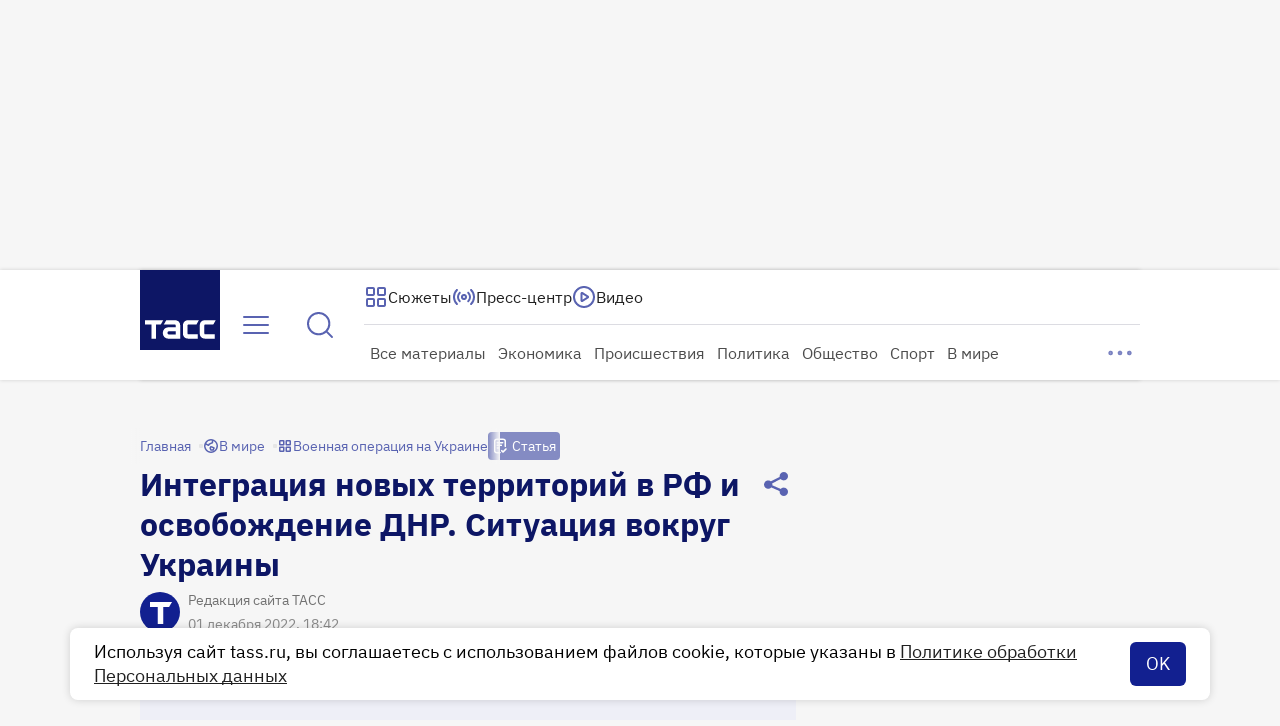

--- FILE ---
content_type: text/html
request_url: https://tns-counter.ru/nc01a**R%3Eundefined*tass_ru/ru/UTF-8/tmsec=mx3_tass_ru/456592306***
body_size: 16
content:
DBBE6B066972B4E7G1769125095:DBBE6B066972B4E7G1769125095

--- FILE ---
content_type: application/javascript; charset=UTF-8
request_url: https://tass.ru/_next/static/chunks/5977-9e31d1c6fb18b9a6.js
body_size: 15021
content:
!function(){try{var e="undefined"!=typeof window?window:"undefined"!=typeof global?global:"undefined"!=typeof self?self:{},t=Error().stack;t&&(e._sentryDebugIds=e._sentryDebugIds||{},e._sentryDebugIds[t]="f14e59b2-ccc5-4387-b7da-0a27890fd76b",e._sentryDebugIdIdentifier="sentry-dbid-f14e59b2-ccc5-4387-b7da-0a27890fd76b")}catch(e){}}(),(self.webpackChunk_N_E=self.webpackChunk_N_E||[]).push([[5977,2010],{34623:function(e,t,n){"use strict";n.r(t),n.d(t,{ReactComponent:function(){return l}});var r,a=n(48769);function i(){return(i=Object.assign?Object.assign.bind():function(e){for(var t=1;t<arguments.length;t++){var n=arguments[t];for(var r in n)({}).hasOwnProperty.call(n,r)&&(e[r]=n[r])}return e}).apply(null,arguments)}let l=e=>a.createElement("svg",i({xmlns:"http://www.w3.org/2000/svg",width:26,height:26,fill:"none"},e),r||(r=a.createElement("path",{fill:"#fff",fillRule:"evenodd",d:"M2 2.001h22l-3.007 5.12H15.22v16.88H9.71V7.121H2z",clipRule:"evenodd"})))},27342:function(e,t,n){"use strict";var r=n(27573);n(7653);var a=n(62156);let i=(0,n(20582).default)(()=>Promise.all([n.e(5994),n.e(4116),n.e(1700)]).then(n.bind(n,91700)).catch(()=>()=>null),{loadableGenerated:{webpack:()=>[91700]},ssr:!1});t.default=({inPageNumber:e})=>{let{isDeferredLoadAllowed:t}=(0,a.Z)();return t&&(0,r.jsx)(i,{inPageNumber:e})}},53359:function(e,t,n){"use strict";n.d(t,{default:function(){return Z}});var r=n(27573),a=n(7653),i=n(35228),l=n(4482),c=n(21969),o=n(74298),s=n(1754),d=n(19435),u=n(52744),p=n(38678),h=n(44482),m=n(20124),_=n(84694),w=n(34096),f=n(16527),g=n(96815),v=n.n(g),b=({url:e,title:t,subtitle:n,onStarted:g})=>{let b=(0,a.useRef)(null),x=(0,m.Z)(b),y=(0,a.useCallback)(e=>{x(e),null==g||g()},[x,g]),{isPlaying:k,status:j,setStatus:S,togglePlay:C}=(0,_.Z)({playerRef:b,onStarted:y}),{isMuted:Z,volume:M,toggleMute:L}=(0,w.Z)({playerRef:b,onUnmuted:x}),{currentTime:P,duration:T,setDuration:B,handleProgress:E,handleLoadedMetadata:N,handleProgressSliderSeek:D}=(0,f.Z)({playerRef:b});return(0,s.Z)(b,B),(0,r.jsxs)("figure",{className:v().wrapper,children:[(0,r.jsx)("h3",{className:v().title,children:t}),(0,r.jsx)("h4",{className:v().subtitle,children:n}),(0,r.jsx)("audio",{ref:b,src:e,preload:"auto",className:v().audio,onEnded:()=>S("idle"),onPlaying:()=>{"play"!==j&&S("play")},onPause:()=>S("pause"),onTimeUpdate:E,onLoadedMetadata:N,onWaiting:()=>S("waiting")}),"waiting"===j&&(0,r.jsx)(d.Z,{children:(0,r.jsx)(u.Z,{})}),(0,r.jsxs)("div",{className:v().controls,children:[(0,r.jsx)(o.Z,{value:T?P/T*100:0,equalizerEnable:"play"===j,scaleRatio:.1+.9*M,maxBars:26,onInput:D}),(0,r.jsx)(p.Z,{current:P,duration:T}),(0,r.jsxs)("div",{className:v().buttons,children:[(0,r.jsx)(i.Z,{size:"s",color:"primary_light",ariaLabel:Z?"Включить звук":"Выключить звук",onClick:L,children:Z?(0,r.jsx)(l.r,{}):(0,r.jsx)(c.r,{})}),(0,r.jsx)(h.Z,{isPlaying:k,color:"secondary",onClick:C})]})]})]})},x=n(86124),y=n(3345),k=n(62966),j=n(58249),S=n(34992),C=n.n(S),Z=a.memo(({data:e})=>{let t=(0,a.useCallback)(()=>(0,y.O)(k.fU.ExtraMediaAudioPlay),[]);return(0,r.jsx)("div",{className:C().wrapper,children:(0,r.jsx)(b,{url:(0,j.vO)(e.url),title:e.description,subtitle:(null==e?void 0:e.copyright)&&(0,x.Z)({copyright:e.copyright,copyrightUrl:null==e?void 0:e.copyright_url,isExternalCopyrightUrl:!!e.is_external_copyright}),onStarted:t})})})},67314:function(e,t,n){"use strict";n.d(t,{default:function(){return _}});var r,a=n(27573);n(7653);var i=n(65880),l=n(3345),c=n(62966),o=n(87659),s=n(54391),d=n(48769);function u(){return(u=Object.assign?Object.assign.bind():function(e){for(var t=1;t<arguments.length;t++){var n=arguments[t];for(var r in n)({}).hasOwnProperty.call(n,r)&&(e[r]=n[r])}return e}).apply(null,arguments)}let p=e=>d.createElement("svg",u({xmlns:"http://www.w3.org/2000/svg",width:16,height:16,fill:"none"},e),r||(r=d.createElement("path",{fill:"#000",d:"M9.48.599c.145.028.279.1.384.205l4 4 .094.114a.75.75 0 0 1 .126.416v6.134c0 .547 0 1.003-.03 1.374a3 3 0 0 1-.21.946l-.06.128c-.23.453-.582.832-1.013 1.096l-.189.105c-.337.172-.694.24-1.073.27-.371.031-.828.03-1.375.03H5.867c-.547 0-1.004.001-1.375-.03a3 3 0 0 1-.946-.21l-.127-.06a2.75 2.75 0 0 1-1.096-1.012l-.106-.189c-.172-.337-.24-.694-.27-1.074-.031-.371-.03-.827-.03-1.374V4.534c0-.547-.001-1.004.03-1.375.03-.38.098-.736.27-1.073l.106-.19A2.75 2.75 0 0 1 3.42.884l.127-.06c.3-.128.614-.184.946-.21.371-.031.828-.03 1.375-.03h3.467zM5.867 2.084c-.572 0-.957 0-1.253.024a1.7 1.7 0 0 0-.436.079L4.1 2.22a1.25 1.25 0 0 0-.498.46l-.048.086c-.046.09-.09.228-.113.514-.024.296-.024.681-.024 1.253v6.934c0 .572 0 .956.024 1.252.024.286.067.424.113.514l.048.087c.12.196.292.356.498.46l.078.034c.09.032.221.06.436.078.296.024.681.024 1.253.024h4.267c.572 0 .956 0 1.252-.024.287-.024.425-.066.515-.112l.086-.049c.196-.12.355-.292.46-.498l.034-.078c.033-.09.06-.222.078-.436.024-.296.025-.68.025-1.252V6.084H10.4c-.174 0-.35 0-.499-.012a1.6 1.6 0 0 1-.399-.08l-.145-.062a1.4 1.4 0 0 1-.564-.522l-.055-.097a1.4 1.4 0 0 1-.142-.544c-.012-.149-.012-.325-.012-.5V2.085zm4.8 8.5a.75.75 0 0 1 0 1.5H5.334a.75.75 0 0 1 0-1.5zm0-2.667a.75.75 0 0 1 0 1.5H5.334a.75.75 0 0 1 0-1.5zm-4-2.666a.75.75 0 0 1 0 1.5H5.334a.75.75 0 0 1 0-1.5zm3.417-.983c0 .146.001.24.004.31a8 8 0 0 0 .312.006h1.123l-1.439-1.44z"})));var h=n(97555),m=n.n(h),_=({data:e})=>{var t,n,r,d;return(0,a.jsxs)("div",{className:m().container,children:[(0,a.jsxs)("div",{className:m().top,children:[(0,a.jsx)(p,{}),(0,a.jsx)("h2",{className:m().label,children:"Читайте также"})]}),(0,a.jsxs)(o.default,{href:e.url,prefetch:!1,onClick:()=>{(0,l.O)(c.Qt.SingleLinkWithMedia,e.url)},className:m().inner,children:[(0,a.jsx)("h3",{className:m().title,children:(0,s.Z)(e.title,e.subtitle)}),(null===(t=e.media)||void 0===t?void 0:t.type)&&(0,a.jsxs)("div",{className:m().media,children:[(null===(n=e.media)||void 0===n?void 0:n.type)==="image_item"&&(0,a.jsx)(i.default,{src:e.media.url,alt:"",width:132,height:90,style:{width:"100%",height:"100%",objectFit:"cover",borderRadius:"inherit"}}),(null===(r=e.media)||void 0===r?void 0:r.type)==="video_item"&&(null===(d=e.media)||void 0===d?void 0:d.preview)&&(0,a.jsx)(i.default,{src:e.media.preview,alt:"",width:172,style:{width:"100%",height:"100%",objectFit:"cover",borderRadius:"inherit"}})]})]})]})}},44443:function(e,t,n){"use strict";var r=n(27573);n(7653);var a=n(81106),i=n(3345),l=n(62966);t.default=({data:e})=>(0,r.jsx)(a.Z,{images:e.items,onSlideChangedBySwipe:()=>{(0,i.O)(l.fU.GallerySwipe)},onZoom:()=>{(0,i.O)(l.fU.GalleryZoom)}})},42272:function(e,t,n){"use strict";var r=n(27573);let a=(0,n(20582).default)(()=>Promise.resolve().then(n.bind(n,60639)).catch(()=>()=>null),{loadableGenerated:{webpack:()=>[60639]},ssr:!1});t.Z=({data:e})=>(0,r.jsx)(a,{data:e})},36909:function(e,t,n){"use strict";var r=n(27573),a=n(7653),i=n(3345),l=n(62966),c=n(16866);t.default=({data:e})=>{let t=(0,a.useCallback)(()=>(0,i.O)(l.fU.PhotoZoom),[]);return(0,r.jsx)(c.Z,{image:e,onPhotoZoom:t})}},23425:function(e,t,n){"use strict";var r=n(27573),a=n(7653),i=n(30485),l=n(7607),c=n(3345),o=n(62966),s=n(58249),d=n(2611);t.default=({data:e})=>{let t=(0,a.useCallback)(()=>(0,c.O)(o.fU.MainMediaVideoPlay),[]);return(0,r.jsx)(l.c,{type:"video",caption:(0,r.jsx)(i.Z,{description:null==e?void 0:e.description,copyright:null==e?void 0:e.copyright,copyrightUrl:null==e?void 0:e.copyright_url,isExternalCopyrightUrl:!!(null==e?void 0:e.is_external_copyright)}),children:(0,r.jsx)(d.x,{videoUrl:(0,s.vO)(e.url),poster:null==e?void 0:e.preview,onStarted:t})})}},27457:function(e,t,n){"use strict";var r=n(27573);n(7653);var a=n(20582),i=n(30485),l=n(7607);let c=(0,a.default)(()=>Promise.all([n.e(1809),n.e(6390)]).then(n.bind(n,96390)).catch(()=>()=>null),{loadableGenerated:{webpack:()=>[96390]},ssr:!1});t.default=({data:e})=>(0,r.jsx)(l.c,{type:"video",caption:(0,r.jsx)(i.Z,{description:null==e?void 0:e.title}),children:(0,r.jsx)(c,{isSmall:!0,url:e.url,title:(null==e?void 0:e.title)??"video_player"})})},3807:function(e,t,n){"use strict";n.d(t,{default:function(){return _}});var r,a=n(27573);n(7653);var i=n(40460),l=n(854),c=n(3345),o=n(62966),s=n(48769);function d(){return(d=Object.assign?Object.assign.bind():function(e){for(var t=1;t<arguments.length;t++){var n=arguments[t];for(var r in n)({}).hasOwnProperty.call(n,r)&&(e[r]=n[r])}return e}).apply(null,arguments)}let u=e=>s.createElement("svg",d({xmlns:"http://www.w3.org/2000/svg",width:16,height:16,fill:"none"},e),r||(r=s.createElement("path",{fill:"currentColor",d:"M5.822 13.374a.75.75 0 0 1-1.48-.246zM11.624 2.01a.75.75 0 0 1 .616.863l-.34 2.044h1.351l.076.004a.751.751 0 0 1 0 1.492l-.076.004h-1.602l-.527 3.168h1.545l.077.004a.75.75 0 0 1 0 1.492l-.077.004h-1.795l-.382 2.29a.75.75 0 0 1-1.48-.246l.34-2.044H6.205l-.382 2.29-.739-.123-.74-.123.34-2.044H2.75a.75.75 0 0 1 0-1.5h2.185l.527-3.168H3.332a.75.75 0 0 1 0-1.5h2.379l.382-2.29.016-.075a.751.751 0 0 1 1.463.321l-.34 2.044h3.147l.382-2.29.016-.075a.75.75 0 0 1 .847-.542m-5.17 7.575h3.147l.528-3.168H6.98z"})));var p=n(87584),h=n.n(p);let m=(0,i.Z)(h());var _=({tags:e,isSmall:t})=>{let n=(e,t)=>{(0,c.O)(o.fU.TagLink,e,t)};return(0,a.jsx)("div",{className:m("wrapper",{small:t}),children:e.map(e=>(0,a.jsxs)(l.Z,{href:`/tag${e.url}`,size:t?"xs_mobile":"xs_desktop",color:"secondary",onClick:()=>n(`/tag${e.url}`,e.name),children:[(0,a.jsx)(u,{}),e.name]},e.id))})}},98376:function(e,t,n){"use strict";var r=n(27573);n(7653);var a=n(34294),i=n(854),l=n(46131),c=n(3345),o=n(62966),s=n(38105);t.default=({rubric:e,story:t,isMobile:n})=>{let d=n?"xs_mobile":"xs_desktop",u=e=>{t?(0,c.O)(o.fU.TopicBreadcrumb,e):(0,c.O)(o.fU.RubricBreadcrumb,e)},p=e=>{(0,c.O)(o.fU.StoryBreadcrumb,e)};return(0,r.jsxs)(a.Z,{withGradient:!0,isMobile:n,children:[(0,r.jsx)(i.Z,{size:d,color:"secondary",href:"/",children:"Главная"}),e&&(0,r.jsxs)(i.Z,{size:d,color:"secondary",href:e.url,onClick:()=>u(null==e?void 0:e.url),children:[(0,l.Z)(e.url,16),e.name]},e.id),t&&(0,r.jsxs)(i.Z,{size:d,color:"secondary",href:t.url,onClick:()=>p(null==t?void 0:t.url),children:[(0,r.jsx)(s.ReactComponent,{}),t.name]},t.id)]})}},90714:function(e,t){"use strict";class n extends Error{constructor(e){super(JSON.stringify(e)),this.name="TassApiError"}}t.Z=n},42414:function(e,t,n){"use strict";n.d(t,{Z:function(){return l}});var r=n(20506),a=n(59840),i=n(90714),l=e=>{let t={code:520,message:e.message},n=!1;if(e instanceof i.Z)try{n=(null==(t=JSON.parse(e.message))?void 0:t.code)===404}catch{}let l=`code: ${t.code??null}, detail: ${t.message??"empty detail from backend"}`;return n||((0,r.Z)({name:e.name,text:l,type:"error"}),a.uT(l)),{result:null,error:t}}},22797:function(e,t,n){"use strict";var r=n(90714);class a extends r.Z{constructor(e){super(e),this.name="TassBackError"}}t.Z=a},20506:function(e,t,n){"use strict";var r=n(28099),a=n.n(r),i=n(85547);let l=a()({name:"APP_LOGS",formatters:{level:e=>({level:e})}});t.Z=function({name:e,url:t="",text:n="",type:r="info"},a=i.Vm){a&&l[r]({url:t,message:`${n} [${e}]`,time:new Date().toLocaleString()})}},96595:function(e,t,n){"use strict";n.d(t,{m:function(){return i}});var r=n(27573),a=n(7653);let i=(0,a.createContext)(null);t.default=({children:e,navigation:t})=>{let n=(0,a.useMemo)(()=>t,[t]);return(0,r.jsx)(i.Provider,{value:n,children:e})}},38185:function(e,t,n){"use strict";n.d(t,{Z:function(){return l}});var r=n(7653);let a=e=>{console.warn(`SSEClient.${e} call failed: ${"close"!==e?"not":"already"} initialized.`)};class i{constructor({url:e,withCredentials:t=!0}){this.channel=null,this.on=(e,t)=>(this.channel?this.channel.addEventListener(e,t):a("on"),this),this.off=(e,t)=>(this.channel?this.channel.removeEventListener(e,t):a("off"),this),this.close=()=>(this.channel?(this.channel.close(),this.channel=null):a("close"),this),this.open=()=>(this.channel?a("open"):this.channel=new EventSource(this.url,{withCredentials:this.withCredentials}),this),this.url=e,this.withCredentials=t}}var l=({url:e,onMessageSSE:t,onErrorSSE:n,isForbidden:a})=>{(0,r.useEffect)(()=>{if(a)return;let r=new i({url:e});return r.open(),r.on("message",t),r.on("error",n),()=>{r.off("message",t),r.off("error",n),r.close()}},[e,a,t,n])}},31430:function(e,t,n){"use strict";var r=n(66641),a=n(72791);let i=(0,r.Ue)((0,a.mW)(e=>({appStickyHeight:0,setAppStickyHeight:t=>{e({appStickyHeight:t},!1,"AppStickyHeightStore/setAppStickyHeight")}}),{name:"AppStickyHeightStore",anonymousActionType:"AppStickyHeightStore > anonymousAction"}));t.Z=i},62966:function(e,t,n){"use strict";var r,a,i,l,c,o,s,d,u,p,h,m,_,w,f,g,v,b,x,y;n.d(t,{Jb:function(){return d},KP:function(){return s},QO:function(){return o},Qt:function(){return c},di:function(){return u},fB:function(){return l},fU:function(){return i},j$:function(){return r},ow:function(){return a},xh:function(){return p}}),(h=r||(r={})).FullscreenClose="new-eng-cl-all-plr-lup_fullscreenclose",h.FullscreenOpen="new-eng-cl-all-plr-lup_fullscreenopen",h.MobileNativeFullScreenOpenAndClose="new-eng-cl-all-mobile_native_screen",h.DesktopNativeFullScreenOpenAndClose="new-eng-cl-all-desc_native_screen",h.Mute="new-eng-cl-all-plr-lup_mute",h.Error="new-eng-cl-all-plr-lup_error",h.MobileAndCompactPlayerStartButtonClick="new-eng-cl-all-cont-extra-translation",h.AutoPlayError="new-eng-cl-all-plr-lup_energy_saving_mode",h.MobileFullscreenPlayClick="new-eng-cl-all-plr-lup_black_plugin",(m=a||(a={})).Logo="new-int-cl-all-hdr-logo",m.PageFooter="new-all-cl-all-ftr-all",m.FooterStaticLink="new-int-cl-all-ftr-links",m.FooterSectionsLink="new-all-cl-all-ftr-sections",m.FooterChangeLang="new-int-cl-all-cont-lang-switch",m.FooterSocialLinks="new-ext-cl-all-ftr-links",m.NavPanelLangEN="new-ext-cl-all-hdr-lang_sel",m.MenuSocialLinks="new-ext-cl-all-hdr-menu-sections-other_links",m.MenuButton="new-eng-cl-all-hdr-menu_open",m.MenuAnyLink="new-int-cl-all-hdr-menu-sections_list",m.MenuAllMaterialsLink="new-int-cl-all-hdr-menu-sections_list_all_articles",m.MenuProducts="new-int-cl-all-hdr-menu-products",m.MenuProductsArrow="new-int-cl-all-hdr-menu-products-arrow",m.MenuCurrencyClick="new-int-cl-all-menu-currency-click",m.SubmenuTitle="new-int-cl-all-hdr-menu-section_goto_links",m.SubmenuLink="new-int-cl-all-hdr-menu-section_subcat_links",m.MenuSearchResultItem="new-int-cl-all-cont-search-preview",m.MenuShowMoreSearchResults="new-int-cl-all-cont-search-buttons",m.EnterSearchResults="new-int-cl-all-cont-search-enter",m.MenuSearchText="new-int-cl-all-cont-search-search_text",m.SearchButton="new-eng-cl-all-hdr-search_open",m.TassMediaLink="new-int-cl-all-hdr-tass-media",m.StoryCard="new-int-cl-all-hdr-topics",m.StoryCarouselArrowClick="new-int-cl-all-hdr-topics-arrow",m.StoryButtonClick="new-int-cl-all-hdr-topics-button",m.CurrencyToggle="new-int-cl-all-hdr-currency-toggle",m.CurrencyClick="new-int-cl-all-hdr-currency-click",m.PressCenterClick="new-int-cl-all-hdr-press-center",m.SectionsListAllArticles="new-int-cl-all-hdr-sections_list_all_articles",m.SectionClick="new-int-cl-all-hdr-section_goto_links",m.SectionMore="new-int-cl-all-hdr-section_more",m.RunningLineClick="new-int-cl-all-running-line",(_=i||(i={})).InfiniteCardsChunk="new-int-cl-art-cont-similar-Infinite",_.PressCenterBreadcrumb="new-int-cl-art-cont-breadcrumb-presscenter",_.PressCenterCityBreadcrumb="new-int-cl-art-cont-breadcrumb-presscenter-city",_.RubricBreadcrumb="new-int-cl-art-cont-breadcrumb-category",_.TopicBreadcrumb="new-int-cl-art-cont-breadcrumb-topic-category",_.StoryBreadcrumb="new-int-cl-art-cont-breadcrumb-title_topic",_.InfiniteEveryThirdCard="new-int-cl-art-cont-similar-Infinite-director_cut",_.InfiniteRecommenderBlock="new-int-cl-art-cont-similar-Infinite-recommend",_.InfiniteRecommenderArrow="new-eng-cl-art-cont-similar-Infinite-arrow",_.InfiniteExchangeBlock="new-int-cl-art-cont-similar-infinite-exchange",_.MainMediaVideoPlay="new-eng-cl-art-cont-similar-mainmedia-video",_.MainMediaGalleryArrow="new-eng-cl-art-cont-similar-mainmedia-arrow",_.MainMediaStreamPlay="new-eng-cl-art-cont-similar-mainmedia-stream",_.MainMediaInfographicZoom="new-eng-cl-art-cont-similar-mainmedia-infographic",_.MainMediaPhotoZoom="new-eng-cl-art-cont-similar-mainmedia-foto",_.ExtraMediaAudioPlay="new-eng-cl-all-audio-click",_.StoryMark="new-int-cl-art-cont-header_marker",_.VerticalMark="new-int-cl-art-cont-vertical_marker",_.InterviewMark="new-int-cl-art-cont-material_marker",_.PodcastMark="new-int-cl-art-cont-podcast_marker",_.PersonsMark="new-int-cl-art-cont-persons_marker",_.ConferenceMark="new-int-cl-art-cont-conference_marker",_.MediaCopyrightOpen="new-eng-cl-art-cont-extra-media-open_close",_.SummaryLink="new-eng-cl-all-links-story",_.AuthorLink="new-int-cl-all-links-person",_.TagLink="new-int-cl-art-cont-tags",_.PhotoZoom="new-eng-cl-all-photo_zoom",_.GalleryZoom="new-eng-cl-all-gallery_zoom",_.GallerySwipe="new-eng-cl-main-gallery_carousel",_.ShareLinksMobileOpenClose="new-eng-soc-cl-main-mobile_preview_share_before",_.ShareLinksMobileShareUncover="new-ext-soc-cl-mobile_preview_share_uncover",_.ShareLinksDesktopOpenClose="new-eng-soc-cl-art-cont-share_top_before",_.ShareLinksDesktopShareUncover="new-ext-soc-cl-art-cont-share_top_uncover",_.ShareLinksDesktopShareClosed="new-ext-soc-cl-art-cont-share_top_closed",_.ReadButton="new-ext-cl-art-cont-read_button",_.ScrollToTopButton="new-eng-cl-all-up_button",_.InterchangeMain="new-int-cl-art-cont-similar-exchange_block",(w=l||(l={})).GalleryImageSwitch="new-eng-cl-all-gallery",w.Spreadsheet="new-eng-cl-all-table",w.Reference="new-eng-cl-all-ref",(f=c||(c={})).MultipleLinks="new-int-cl-art-cont-extra",f.MultipleExpanderButton="new-eng-cl-art-cont-extra-open_close",f.TopicTitle="new-int-cl-art-cont-extra-theme-story",f.TopicLinks="new-int-cl-art-cont-extra-theme",f.TopicExpanderButton="new-eng-cl-art-cont-extra-theme-open_close",f.SingleLinkWithMedia="new-int-cl-art-cont-extra-story_with_photo",f.SingleLinkWithoutMedia="new-int-cl-art-cont-extra-story_no_photo",f.Infographic="new-int-cl-all-infographics_click",(g=o||(o={})).TopOneNews="new-int-cl-main-top1_first",g.TopOtherNews="new-int-cl-main-top_first",g.MainAllMaterials="new-int-cl-main-all-materials",g.MainThemeOfDay="new-int-cl-main-themes_first",g.MainThemeOfDayMaterials="new-int-cl-main-themes_other",g.Feed1="new-int-cl-main-other_news_1",g.PressCenterTitle="new-int-cl-main-press",g.PressCenterMaterials="new-int-cl-main-press_event",g.Feed2="new-int-cl-main-other_news_2",g.TeaserBlock="new-int-cl-main-teaser_links",g.Popular="new-int-cl-main-popular_links",g.PopularNavigation="new-eng-cl-main-popular_links_navigation",g.SpecialProject="new-int-cl-main-special_projects_links",g.SpecialProjectTitle="new-int-cl-main-special_projects_header",g.SpecialProjectCtaLink="new-int-cl-main-special_projects_all_special",g.SpecialProjectTabsClick="new-int-cl-main-special_projects_all_tabs",g.SpecialProjectControls="new-eng-cl-main-special_projects_navigation",g.SpecialProjectsPartner="new-int-cl-main-special_projects_links_third_slot",g.ScienceVerticalCard="new-int-cl-main-vertical-nauka_links",g.ScienceVerticalCardTitle="new-int-cl-main-vertical-nauka_header",g.ScienceVerticalCardControls="new-eng-cl-main-vertical-nauka_navigation",g.BigMaterialCardClick="new-int-cl-main-one_read_links",g.PhotoOfDayPreviewClick="new-eng-cl-main-photo_day_carousel",g.PhotoOfDayClick="new-eng-cl-main-photo_day_click",g.PhotoOfDayCtaLinkClick="new-eng-cl-main-photo_day_cta_link",g.PhotoOfDayTassLastSlideClick="new-eng-cl-main-photo_day_last_slide",g.PhotoOfDayArrowsClick="new-eng-cl-main-photo_day_arrow",g.ArcticVerticalBlock="new-int-cl-main-vertical-arktika_links",g.ArcticVerticalBlockTitle="new-int-cl-main-vertical-arktika_header",g.ArcticVerticalBlockArrows="new-eng-cl-main-vertical-arktika_navigation",g.InfiniteScrollLoadMore="new-eng-cl-all-load_more",g.InfiniteScrollMaterial="new-int-cl-main-infinite_scroll",(v=s||(s={})).Story="new-int-cl-all-cont-story",v.StoryRubricBreadcrumb="new-int-cl-all-cont-story-breadcrumb-rubric",v.StorySubRubricBreadcrumb="new-int-cl-all-cont-story-breadcrumb-subrubric",(b=d||(d={})).UnsupportedBrowserModalClick="new-eng-cl-all-browsers_not_supported",b.CookiesModalClick="new-eng-cl-all-cookie",b.AlertClick="new-int-cl-all-top0_title",b.LinksInMaterials="new-int-cl-all-links_materials",(x=u||(u={})).Rubrics="new-int-cl-all-cont-rubric",x.Subrubrics="new-int-cl-all-cont-subrubric",x.CommonRouting="new-int-cl-all-cont-spreading",x.Search="new-int-cl-all-cont-search",(y=p||(p={})).ExpandTgfButtonClick="new-eng-cl-all-hdr-feed_open",y.CloseFeedButton="new-eng-cl-all-hdr-feed_close",y.NewNotification="new-eng-scl-all-tlph-push",y.NotificationClick="new-eng-scl-all-tlph-click_and_read",y.CloseNotification="new-eng-scl-all-tlph-close",y.ToggleTheme="new-eng-cl-all-tlph-light-dark-mode",y.ToggleNotifications="new-eng-cl-all-tlph-on-off-notific",y.ScrollToTopButton="new-eng-scl-all-tlph-loading",y.Message="new-int-cl-all-tlph-message",y.ScrollDownFiveMessages="new-eng-scl-all-tlph-scroll"},34151:function(e,t,n){"use strict";n.d(t,{Z:function(){return o}});var r=n(20506);let a=()=>{let e=new WeakSet;return(t,n)=>{if("object"==typeof n&&null!==n){if(e.has(n))return;e.add(n)}return n}};var i=e=>JSON.stringify(e,a()),l=n(85547),c=n(66160),o=({method:e,url:t,parameters:n,callback:a,options:o})=>{if(c.Z.isAvailable())try{switch(e){case"getClientID":return window.ym(l.Gt,e,a);case"userParams":case"params":return window.ym(l.Gt,e,n);case"hit":return window.ym(l.Gt,e,t,o)}}catch(l){(0,r.Z)({name:"YM",text:`
        Problem with send metric method: ${e}, 
        parameters: ${JSON.stringify(n??"")},
        url: ${t??""}, 
        callback: ${JSON.stringify(a??"")}, 
        options: ${JSON.stringify(o??"")},
        error: ${i(l)}
      `})}}},66160:function(e,t,n){"use strict";n.d(t,{Z:function(){return l}});var r=n(58359);let a=r.Z||!!window.tass_no_ym,i=r.Z||a;var l={isAvailable:()=>!i&&"function"==typeof window.ym,isForbidden:i}},3345:function(e,t,n){"use strict";n.d(t,{O:function(){return o}});var r=n(11178),a=n(34151),i=n(85547),l=e=>e.startsWith("/",0)?i.jS+e:e,c=n(66160);let o=(e,t,n)=>{if(c.Z.isAvailable()){var i;let c=`${null===(i=window)||void 0===i?void 0:i.ymPageType}`,o=window.location.href.split(/[?#]/)[0],s=t?l(t):void 0,d={[e]:{[c]:{[o]:n?{[`${s}`]:n}:s??""}},site_version:"v4"};null===r.G||void 0===r.G||r.G.onInteractYM("action",void 0,e),(0,a.Z)({method:"params",parameters:d})}}},11178:function(e,t,n){"use strict";n.d(t,{G:function(){return s}});var r=n(96134),a=n(12917),i=n(85547),l=n(34151),c=n(66160);class o{constructor(){this.iniID="",this.sendDataToSentry=(e,t,n)=>{let i=this.iniID||"unset",l=window.location.href;r.$e(r=>{r.setTag("ym_client_id",t),a.qp({forceTransaction:!0,name:"S-YM",op:e,attributes:{clientID:t,iniID:i,url:l,...n?{metricName:n}:void 0}}).end()})},this.onInteractYM=(e,t,n)=>{t?(this.iniID=this.iniID||("init"===e?t:""),this.sendDataToSentry(e,t,n)):o.withGetClientID(t=>{this.sendDataToSentry(e,t,n)})};let e=({type:e})=>{switch(e){case"focus":case"blur":this.onInteractYM(e);break;case"beforeunload":this.onInteractYM("close")}};window.addEventListener("focus",e),window.addEventListener("blur",e),window.addEventListener("beforeunload",e)}static #e=this.withGetClientID=e=>{c.Z.isAvailable()?(0,l.Z)({method:"getClientID",callback:e}):e("no_ym")}}let s=!c.Z.isForbidden&&i.nB?new o:void 0},30954:function(e,t,n){"use strict";var r=n(27573);n(7653);var a=n(26e3),i=n.n(a);t.Z=({text:e,anchor:t})=>(0,r.jsx)("h2",{id:t,className:i().block,children:e})},6698:function(e,t,n){"use strict";var r=n(27573);n(7653);var a=n(36610),i=n.n(a);t.Z=({text:e,anchor:t})=>(0,r.jsx)("h2",{id:t,className:i().block,children:e})},95342:function(e,t,n){"use strict";var r=n(27573);n(7653);var a=n(63593),i=n.n(a);t.Z=({text:e,anchor:t})=>(0,r.jsx)("h2",{id:t,className:i().block,"data-block-type":"title",children:e})},15107:function(e,t,n){"use strict";var r=n(27573);n(7653);var a=n(25846),i=n.n(a);t.Z=({text:e,anchor:t})=>(0,r.jsx)("h2",{id:t,className:i().block,"data-block-type":"title",children:e})},30485:function(e,t,n){"use strict";var r=n(27573);n(7653);var a=n(86124),i=n(2767),l=n.n(i);t.Z=({description:e,copyright:t,copyrightUrl:n,isExternalCopyrightUrl:i})=>(e||t)&&(0,r.jsxs)("div",{className:l().wrapper,children:[e&&(0,r.jsx)("p",{className:l().description,children:e}),t&&(0,r.jsx)("div",{className:l().copyright,children:(0,a.Z)({copyright:t,copyrightUrl:n,isExternalCopyrightUrl:i})})]})},81106:function(e,t,n){"use strict";var r=n(27573),a=n(7653),i=n(20582),l=n(7607),c=n(903),o=n(30485);let s=(0,i.default)(()=>Promise.resolve().then(n.bind(n,73622)).catch(()=>()=>null),{loadableGenerated:{webpack:()=>[73622]},ssr:!1});t.Z=({isPriorityFirstImage:e,images:t,onSlideChangedBySwipe:n,onZoom:i})=>{var d,u,p,h,m,_,w,f;let[g,v]=(0,a.useState)(0);return(0,r.jsx)(l.c,{type:"gallery",caption:(0,r.jsx)(o.Z,{description:null===(d=t[g])||void 0===d?void 0:d.description,copyright:null===(u=t[g])||void 0===u?void 0:u.copyright,copyrightUrl:null===(p=t[g])||void 0===p?void 0:p.copyright_url,isExternalCopyrightUrl:!!(null===(h=t[g])||void 0===h?void 0:h.is_external_copyright)}),children:(0,r.jsx)(c.fu,{imagesUrl:t.map(({url:e})=>e),isPriorityFirstImage:e,onActiveIndexChange:v,onZoom:i,onSlideChangedBySwipe:n,expandedCaptionNode:(0,r.jsx)(s,{isSmall:!0,description:null===(m=t[g])||void 0===m?void 0:m.description,copyright:null===(_=t[g])||void 0===_?void 0:_.copyright,isExternalCopyrightUrl:!!(null===(w=t[g])||void 0===w?void 0:w.is_external_copyright),copyrightUrl:null===(f=t[g])||void 0===f?void 0:f.copyright_url})})})}},16866:function(e,t,n){"use strict";var r=n(27573);n(7653);var a=n(7607),i=n(903),l=n(30485),c=n(73622);t.Z=({image:e,isPriority:t,onPhotoZoom:n})=>(0,r.jsx)(a.c,{type:"image",caption:(0,r.jsx)(l.Z,{description:null==e?void 0:e.description,copyright:null==e?void 0:e.copyright,copyrightUrl:null==e?void 0:e.copyright_url,isExternalCopyrightUrl:!!(null==e?void 0:e.is_external_copyright)}),children:(0,r.jsx)(i.Yl,{isPriority:t,imageUrl:e.url,onPhotoZoom:n,expandedCaptionNode:(0,r.jsx)(c.default,{isSmall:!0,description:null==e?void 0:e.description,copyright:null==e?void 0:e.copyright,isExternalCopyrightUrl:!!(null==e?void 0:e.is_external_copyright),copyrightUrl:null==e?void 0:e.copyright_url})})})},94857:function(e,t,n){"use strict";n.d(t,{default:function(){return ec}});var r,a,i=n(27573),l=n(7653),c=n(98606),o=n(56913),s=n(52977),d=n(93607),u=n.n(d),p=({data:e,renderMessageBody:t})=>(0,i.jsxs)("div",{className:u().wrapper,children:[(0,i.jsx)("div",{className:u().date,children:(0,i.jsx)(o.Z,{isoDate:e.published_dt,formatToDisplay:s.Z})}),(0,i.jsx)("div",{className:u().body,children:t(e.content_blocks)})]}),h=n(40460),m=n(63480);let _={desc:{value:"-published_dt",label:"Сверху новые",aria:"Сверху новые"},asc:{value:"published_dt",label:"Сверху старые",aria:"Сверху старые"}};var w=n(14981),f=n.n(w);let g=(0,h.Z)(f());var v=({onClick:e,isSmall:t,stretch:n})=>{let[r,a]=(0,l.useState)(_.desc.value),c=t=>{a(t),e({sort:t})};return(0,i.jsxs)("div",{className:g("container",{stretch:n}),children:[(0,i.jsx)(m.Z,{size:t?"s":"m",side:"left",label:_.desc.label,onClick:()=>c(_.desc.value),ariaLabel:_.desc.aria,isActive:r===_.desc.value}),(0,i.jsx)(m.Z,{size:t?"s":"m",side:"right",label:_.asc.label,onClick:()=>c(_.asc.value),ariaLabel:_.asc.aria,isActive:r===_.asc.value})]})},b=n(16642),x=n(10),y=n(43134),k=n(30954),j=n(95342),S=n(33693),C=n(93121),Z=n(53429),M=n(15852),L=n(31394),P=n(59761),T=n(60823),B=n(88964),E=n(39889),N=n(14639),D=n(77716),I=n(4557),A=n(42272),O=n(76492),$=e=>e.map((e,t)=>{let n=`${e.type}-${e.id}-${t}`;switch(e.type){case b.P.Paragraph:return(0,i.jsx)(y.default,{blocks:e.items},n);case b.P.Heading:return(0,i.jsx)(k.Z,{text:e.text,anchor:null==e?void 0:e.anchor},n);case b.P.Title:return(0,i.jsx)(j.Z,{text:e.text,anchor:e.anchor},n);case b.P.VideoHosting:case b.P.YouTube:return(0,i.jsx)(T.default,{data:e},n);case x.b.ContentLink:return(0,i.jsx)(S.default,{data:e},n);case x.b.Topic:return(0,i.jsx)(B.default,{data:e,withBorder:!0},n);case x.b.LinksBlock:return(0,i.jsx)(C.default,{data:e,withBorder:!0},n);case x.b.Infographics:return(0,i.jsx)(O.default,{data:e},n);case b.P.Spreadsheet:return(0,i.jsx)(D.default,{data:e},n);case b.P.Reference:return(0,i.jsx)(N.default,{data:e},n);case b.P.Image:return(0,i.jsx)(Z.default,{data:e},n);case b.P.Video:return(0,i.jsx)(M.default,{data:e},n);case b.P.Audio:return(0,i.jsx)(L.default,{data:e},n);case b.P.HTML:return(0,i.jsx)(A.Z,{data:e},n);case b.P.Quote:return(0,i.jsx)(E.default,{data:e},n);case b.P.Gallery:return(0,i.jsx)(P.default,{data:e},n);case b.P.Explainer:return(0,i.jsx)(I.default,{data:e},n);default:return null}}),U=n(67314),R=n(53359),z=n(6698),F=n(15107),H=n(27457),G=n(36909),V=n(23425),Y=n(44443),J=e=>e.map((e,t)=>{let n=`${e.type}-${e.id}-${t}`;switch(e.type){case b.P.Paragraph:return(0,i.jsx)(y.default,{blocks:e.items,isMobile:!0},n);case b.P.Heading:return(0,i.jsx)(z.Z,{text:e.text,anchor:null==e?void 0:e.anchor},n);case b.P.Title:return(0,i.jsx)(F.Z,{text:e.text,anchor:e.anchor},n);case b.P.VideoHosting:case b.P.YouTube:return(0,i.jsx)(H.default,{data:e},n);case x.b.ContentLink:return(0,i.jsx)(U.default,{data:e},n);case x.b.LinksBlock:return(0,i.jsx)(C.default,{data:e,size:"s",withBorder:!0},n);case x.b.Topic:return(0,i.jsx)(B.default,{data:e,size:"s",withBorder:!0},n);case x.b.Infographics:return(0,i.jsx)(O.default,{data:e},n);case b.P.Spreadsheet:return(0,i.jsx)(D.default,{data:e,isMobile:!0},n);case b.P.Reference:return(0,i.jsx)(N.default,{data:e,isSmall:!0},n);case b.P.Image:return(0,i.jsx)(G.default,{data:e},n);case b.P.Video:return(0,i.jsx)(V.default,{data:e},n);case b.P.Audio:return(0,i.jsx)(R.default,{data:e},n);case b.P.HTML:return(0,i.jsx)(A.Z,{data:e},n);case b.P.Quote:return(0,i.jsx)(E.default,{data:e,isSmall:!0},n);case b.P.Gallery:return(0,i.jsx)(Y.default,{data:e},n);case b.P.Explainer:return(0,i.jsx)(I.default,{data:e,isSmall:!0},n);default:return null}});(r=a||(a={})).Publicated="publicated",r.Update="updated",r.Deleted="deleted";var W=n(38185),q=n(95867);let Q=e=>`${q.Z.Broadcasting}/${e}/stream`;var K=(e,t)=>{let n=(0,l.useCallback)(e=>{t(t=>[...t,e])},[t]),r=(0,l.useCallback)(e=>{t(t=>{let n=t.findIndex(t=>t.id===e.id);if(-1===n)return t;let r=[...t];return r[n]=e,r})},[t]),i=(0,l.useCallback)(e=>{t(t=>t.filter(t=>t.id!==e.id))},[t]),c=(0,l.useCallback)(e=>{console.error("Ошибка подключения к SSE:",e)},[]),o=(0,l.useCallback)(e=>{let t=JSON.parse((null==e?void 0:e.data)||"null");if(!t)return;let{action:l,data:c}=t;switch(l){case a.Publicated:n(c);break;case a.Update:r(c);break;case a.Deleted:i(c);break;default:console.warn(`Unknown action: ${l}`)}},[n,r,i]);(0,W.Z)({url:Q(e),onMessageSSE:o,onErrorSSE:c})};let X=(e,t)=>new Date(e).getTime()-new Date(t).getTime(),ee=(e,t)=>{let n=[...e];return n.sort((e,n)=>t?X(n.published_dt,e.published_dt):X(e.published_dt,n.published_dt)),n};var et=n(22797),en=n(42414);let er=async(e,t,n,r)=>{try{let a=await fetch(`${q.Z.Broadcasting}?model_id=${e}&limit=${n}&offset=${t}&sort=${r}&lang=ru`,{cache:"no-store"}),i=await a.json();if(!a.ok)throw new et.Z({code:a.status,message:null==i?void 0:i.detail});return{result:i.result}}catch(e){return(0,en.Z)(e)}},ea=async e=>{let t=[],n=0,r=!0;for(;r;){let{result:a}=await er(e,n,30,_.desc.value);if(!a)break;t=[...t,...a],r=a.length>=30,n+=30}return t};var ei=n(32352),el=n.n(ei),ec=({id:e,initialMessages:t=[],isMobile:n})=>{let[r,a]=(0,l.useState)(t||[]),[o,s]=(0,l.useState)(t||[]),[d,u]=(0,l.useState)({sort:_.desc.value}),{data:h}=(0,c.ZP)((null==t?void 0:t.length)?null:`${e}`,ea,{dedupingInterval:6e4});return K(e,a),(0,l.useEffect)(()=>{h&&a(h)},[h]),(0,l.useEffect)(()=>{s(ee(r,d.sort===_.desc.value))},[d,r]),!!o.length&&(0,i.jsxs)(i.Fragment,{children:[(0,i.jsx)("div",{className:el().sort,children:(0,i.jsx)(v,{onClick:u,isSmall:n,stretch:n})}),(0,i.jsx)("div",{className:el().messages,children:o.map(e=>(0,i.jsx)(p,{data:e,renderMessageBody:n?J:$},e.id))})]})}},53611:function(e,t,n){"use strict";var r=n(27573),a=n(7653),i=n(40460),l=n(21517),c=n(56913),o=n(52977),s=n(54510),d=n.n(s);let u=(0,i.Z)(d());t.default=a.memo(({isInverse:e,published_dt:t,publish_updated_dt:n})=>(0,r.jsxs)("div",{className:d().wrapper,children:[(0,r.jsx)("div",{className:u("published",{inverse:e}),children:(0,r.jsx)(c.Z,{isoDate:t,formatToDisplay:o.Z})}),(0,l.Br)(t,n)&&(0,r.jsxs)("div",{className:d().updated,children:["обновлено ",(0,r.jsx)(c.Z,{isoDate:n,formatToDisplay:o.Z})]})]}))},61194:function(e,t,n){"use strict";n.d(t,{default:function(){return L}});var r=n(27573),a=n(7653),i=n(40460),l=n(35228),c=n(31430),o=n(62966),s=n(3345),d=n(44438),u=n(90225),p=n(61735),h=n.n(p),m=function({items:e,isCompact:t,summaryHeight:n,scrollOffsetFromTop:r,compactSummaryHeight:i}){let[l,o]=(0,a.useState)(0),s=(0,c.Z)(e=>e.appStickyHeight),d=(0,a.useCallback)(e=>{let a=e.getBoundingClientRect().top,l=s+n+r,c=window.scrollY+a-l;return t&&(c+=n-i),c},[s,i,t,r,n]),u=(0,a.useCallback)(t=>{var n;let r=document.getElementById(null===(n=e[t])||void 0===n?void 0:n.anchor);r&&window.scrollTo({top:d(r),behavior:"smooth"})},[d,e]),p=(0,a.useCallback)(e=>{let t=Math.ceil(window.scrollY)+1,n=0;for(let r=0;r<e.length;r+=1){let a=e[r];if(a){if(t>=d(a))n=r;else break}}o(n)},[d]);return(0,a.useEffect)(()=>{p(e.map(e=>document.getElementById(e.anchor)))},[]),(0,a.useEffect)(()=>{let t=e.map(e=>document.getElementById(e.anchor)),n=h()(()=>{p(t)},100);return window.addEventListener("scroll",n),()=>{window.removeEventListener("scroll",n)}},[p,e]),{pagePositionIndex:l,scrollToPagePosition:u}},_=n(40029),w=n.n(_);let f=(0,i.Z)(w());var g=({items:e,activeIndex:t,onBulletClick:n})=>(0,r.jsx)("div",{className:f("wrapper",{}),children:e.map((e,a)=>(0,r.jsx)("button",{type:"button","aria-label":"Маркер списка",className:f("bullet",{active:t===a}),onClick:()=>n(a)},e.id))}),v=n(1659),b=n(82782),x=(e,t)=>{(0,a.useEffect)(()=>{if(!e||t)return;let n=e.rootNode(),r=t=>{e&&(t.preventDefault(),t.deltaY>0?e.scrollNext():t.deltaY<0&&e.scrollPrev())},a=e=>e.preventDefault(),i=()=>window.removeEventListener("wheel",a,{passive:!1});return n.addEventListener("wheel",r,{passive:!1}),n.addEventListener("mouseenter",()=>{window.addEventListener("wheel",a,{passive:!1})}),n.addEventListener("mouseleave",()=>{i()}),()=>{n.removeEventListener("wheel",r),n.removeEventListener("mouseenter",()=>{window.addEventListener("wheel",a,{passive:!1})}),n.removeEventListener("mouseleave",()=>{i()}),i()}},[t,e])},y=n(72861),k=n.n(y);let j=(0,i.Z)(k());var S=a.memo(({items:e,isCompact:t,pagePositionIndex:n,onLinkClick:i})=>{let[l,c]=(0,v.Z)({axis:"y",dragFree:!0,align:"start"}),[o,s]=(0,a.useState)(!1);return x(c,t),(0,a.useEffect)(()=>{s(n===e.length-1)},[e.length,n]),(0,a.useEffect)(()=>{c&&c.scrollTo((n??0)>=0?n??0:0)},[c,n]),(0,r.jsx)("div",{className:j("wrapper",{compact:t,gradient:!o}),ref:l,children:(0,r.jsx)("div",{className:j("container",{limited:e.length>=6,compact:t}),children:e.map((e,a)=>(0,r.jsx)("div",{role:"button",tabIndex:0,className:j("slide",{active:n===a,compact:t}),onClick:()=>i(a),onKeyDown:b.Z,children:e.title},e.id))})})}),C=n(49687),Z=n.n(C);let M=(0,i.Z)(Z());var L=({items:e,isMobile:t})=>{let n=(0,c.Z)(e=>e.appStickyHeight),[i,p]=(0,a.useState)(!1),h=(0,a.useRef)(null),[_,w]=(0,a.useState)(292),{pagePositionIndex:f,scrollToPagePosition:v}=m({items:e,isCompact:i,summaryHeight:_,compactSummaryHeight:80,scrollOffsetFromTop:t?16:24}),b=(0,a.useCallback)(e=>{(0,s.O)(o.fU.SummaryLink),v(e)},[v]);return(0,a.useEffect)(()=>{if(h.current){let{height:e,top:t}=h.current.getBoundingClientRect();w(e),p(Math.round(t)<=n)}},[]),(0,a.useEffect)(()=>{let e=!1,t=()=>{e||(requestAnimationFrame(()=>{h.current&&(p(Math.round(h.current.getBoundingClientRect().top)<=n),e=!1)}),e=!0)};return window.addEventListener("scroll",t,{passive:!0}),()=>{window.removeEventListener("scroll",t)}},[n]),(0,r.jsxs)("div",{className:M("wrapper",{compact:i,mobile:t}),ref:h,children:[i&&(0,r.jsx)(g,{items:e,activeIndex:f,onBulletClick:b}),(0,r.jsxs)("div",{className:Z().container,children:[(0,r.jsx)("div",{className:M("label",{compact:i}),children:"Содержание"}),(0,r.jsx)(S,{items:e,isCompact:i,pagePositionIndex:f,onLinkClick:b})]}),(e.length>=6||i)&&(0,r.jsxs)("div",{className:Z().controls,children:[(0,r.jsx)(l.Z,{size:"m",color:"primary",ariaLabel:"Вниз",disabled:0===f,onClick:()=>0!==f||null!==f?b(f-1):void 0,children:(0,r.jsx)(d.r,{})}),(0,r.jsx)(l.Z,{size:"m",color:"primary",ariaLabel:"Вверх",disabled:f===e.length-1,onClick:()=>f!==e.length-1?b(f+1):void 0,children:(0,r.jsx)(u.r,{})})]})]})}},61735:function(e,t,n){var r=n(94029),a=n(83919);e.exports=function(e,t,n){var i=!0,l=!0;if("function"!=typeof e)throw TypeError("Expected a function");return a(n)&&(i="leading"in n?!!n.leading:i,l="trailing"in n?!!n.trailing:l),r(e,t,{leading:i,maxWait:t,trailing:l})}},10:function(e,t,n){"use strict";var r,a;n.d(t,{b:function(){return r}}),(a=r||(r={})).LinksBlock="links_block",a.ContentLink="content_link",a.ExternalLink="external_link",a.Topic="theme_block",a.Infographics="infographics"},34294:function(e,t,n){"use strict";var r=n(27573),a=n(1659),i=n(40460),l=n(7159),c=n.n(l);let o=(0,i.Z)(c());t.Z=({isMobile:e,withGradient:t,children:n})=>{let[i]=(0,a.Z)({watchDrag:!0,align:"start"});return(0,r.jsx)("div",{ref:i,className:o("wrapper",{mobile:e,with_gradient:t}),children:(0,r.jsx)("div",{className:c().carousel,children:n})})}},63480:function(e,t,n){"use strict";var r=n(27573);n(7653);var a=n(40460),i=n(82783),l=n.n(i);let c=(0,a.Z)(l());t.Z=({size:e,label:t,side:n,isActive:a,ariaLabel:i,isDisabled:l,onClick:o})=>(0,r.jsx)("button",{type:"button",className:c("wrapper",{[e]:!0,[n]:!0,active:a}),onClick:o,"aria-label":i,disabled:l,children:t})},56913:function(e,t,n){"use strict";var r=n(27573),a=n(7653),i=n(40460),l=n(62986),c=n.n(l);let o=(0,i.Z)(c());t.Z=a.memo(({isoDate:e,formatToDisplay:t})=>{let[n,i]=(0,a.useState)(null);return(0,a.useEffect)(()=>{i(-(6e4*new Date().getTimezoneOffset()))},[]),(0,r.jsx)("span",{className:o("text",{visible:null!==n}),children:t(e,n)})})},56887:function(e,t,n){"use strict";var r=n(27573),a=n(87659),i=n(67754),l=n(89884);t.Z=({href:e,ariaLabel:t,onClick:n,children:c})=>{let o=(0,i.usePathname)();return(0,r.jsx)(a.default,{prefetch:!1,href:e,"aria-label":t,onClick:t=>{"/"===o&&(t.preventDefault(),(0,l.Z)()),null==n||n(e)},children:c})}},854:function(e,t,n){"use strict";var r=n(27573),a=n(87659),i=n(40460),l=n(68491),c=n.n(l);let o=(0,i.Z)(c());t.Z=({children:e,size:t,color:n,href:i,target:l,rel:c,onClick:s,ariaLabel:d})=>(0,r.jsx)(a.default,{className:o("wrapper",{[t]:!0,[n]:!0}),prefetch:!1,href:i,target:l??void 0,rel:c,"aria-label":d,onClick:s,children:e})},903:function(e,t,n){"use strict";n.d(t,{fu:function(){return o},Yl:function(){return u},E4:function(){return m}});var r=n(27573),a=n(7653),i=n(20582),l=n(94906);let c=(0,i.default)(()=>Promise.all([n.e(6440),n.e(7471),n.e(5594),n.e(4116),n.e(3385),n.e(2938),n.e(7469)]).then(n.bind(n,37469)).catch(()=>()=>null),{loadableGenerated:{webpack:()=>[37469]},ssr:!1});var o=({isPriorityFirstImage:e,...t})=>{let[n,i]=(0,a.useState)(!1);return(0,r.jsxs)(r.Fragment,{children:[!n&&t.imagesUrl[0]&&(0,r.jsx)(l.Z,{imageUrl:t.imagesUrl[0],isPriority:e}),(0,r.jsx)(c,{...t,onRender:()=>i(!0)})]})},s=n(72940),d=n(20349),u=({expandedCaptionNode:e,imageUrl:t,isPriority:n,onPhotoZoom:a})=>(0,r.jsx)(d.Z,{isSmall:!0,onZoom:a,scalableContent:(0,r.jsx)(s.Z,{width:1312,height:868,style:{width:"100%",height:"100%",objectFit:"contain"},src:t,alt:""}),overlay:e,children:(0,r.jsx)(s.Z,{width:344,height:229,src:t,style:{width:"100%"},alt:"",priority:n,loading:n?"eager":"lazy"})}),p=n(65880),h=n(58249),m=({imageUrl:e,isPriority:t,onPhotoZoom:n})=>(0,r.jsx)(d.Z,{isSmall:!0,enableStaticPosition:!0,onZoom:n,scalableContent:(0,r.jsx)(p.default,{width:0,height:0,unoptimized:!0,src:(0,h.vO)(e),alt:"",style:{width:"100%",height:"100%",objectFit:"contain"}}),children:(0,r.jsx)(p.default,{width:0,height:0,src:(0,h.vO)(e),style:{width:"100%",height:"auto",objectFit:"cover"},alt:"",priority:t,loading:t?"eager":"lazy",unoptimized:!0})})},7607:function(e,t,n){"use strict";n.d(t,{c:function(){return o}});var r=n(27573);n(7653);var a=n(40460),i=n(89166),l=n.n(i);let c=(0,a.Z)(l());var o=({children:e,caption:t,type:n})=>(0,r.jsxs)("figure",{className:l().wrapper,children:[(0,r.jsx)("div",{className:c("media",{[n]:!0}),children:e}),t&&(0,r.jsx)("figcaption",{className:l().caption,children:t})]})},2611:function(e,t,n){"use strict";n.d(t,{x:function(){return c}});var r=n(27573);n(7653);var a=n(20582),i=n(65880);let l=(0,a.default)(()=>Promise.all([n.e(3346),n.e(6556),n.e(9048)]).then(n.bind(n,49048)).catch(()=>()=>null),{loadableGenerated:{webpack:()=>[49048]},ssr:!1});var c=({isHighPosterFetchPriority:e,...t})=>(0,r.jsxs)(r.Fragment,{children:[t.poster&&(0,r.jsx)(i.default,{unoptimized:!0,fill:!0,style:{background:"#000",objectFit:"contain"},src:t.poster,alt:"",priority:e,loading:e?"eager":"lazy"}),(0,r.jsx)(l,{...t})]})},52977:function(e,t,n){"use strict";var r=n(21517);t.Z=(e,t)=>{let n=(0,r.eL)(e);if(!n)return"";let a=new Date(n+(t??0)),i=new Date,l=a.getHours().toString().padStart(2,"0"),c=a.getMinutes().toString().padStart(2,"0"),o=a.getDate().toString().padStart(2,"0"),s=(0,r.Iu)(a.getMonth()),d=a.getFullYear();return(0,r.Y3)(a,i)?`${l}:${c}`:i.getFullYear()===d?`${o} ${s}, ${l}:${c}`:`${o} ${s} ${d}, ${l}:${c}`}},40460:function(e,t,n){"use strict";var r=n(70549),a=n.n(r);t.Z=e=>{let t=a().bind(e);return(n,r,a)=>{let i=Object.entries(r).map(([t,r])=>r?e[`${n}--${t}`]:null),l=t(e[n]||"",i);return a?t(l,a):l}}},21517:function(e,t,n){"use strict";n.d(t,{Br:function(){return c},Iu:function(){return i},VB:function(){return a},Y3:function(){return l},eL:function(){return r}});let r=e=>{if(!e)return null;let t=new Date(e).getTime();return Number.isNaN(t)?(console.error("Invalid date format:",e),null):t},a=e=>{if(!e)return 0;let t=e.match(/([+-]\d{2}):(\d{2})$/);if(!t)return 0;let n=parseInt(t[1],10),r=parseInt(t[2],10);return 60*n+(n<0?-r:r)},i=e=>["января","февраля","марта","апреля","мая","июня","июля","августа","сентября","октября","ноября","декабря"][e]||"",l=(e,t=new Date)=>e.getDate()===t.getDate()&&e.getMonth()===t.getMonth()&&e.getFullYear()===t.getFullYear(),c=(e,t)=>{if(!t||!e||!/^\d{4}-\d{2}-\d{2}T\d{2}:\d{2}(:\d{2})?$/.test(e)||!/^\d{4}-\d{2}-\d{2}T\d{2}:\d{2}(:\d{2})?$/.test(t)||e.replace(/:\d{2}$/,"")===t.replace(/:\d{2}$/,""))return!1;let[n,r]=e.split("T"),[a,i]=t.split("T");return n!==a||new Date().toISOString().split("T")[0]===a&&r!==i}},58359:function(e,t){"use strict";t.Z=!1},89884:function(e,t){"use strict";t.Z=function(){window.scrollTo({top:0,behavior:"smooth"})}},31089:function(e){e.exports={wrapper:"SingleAuthor_wrapper__oUWIb",icon:"SingleAuthor_icon__ieQ9j",icon_plug:"SingleAuthor_icon_plug__quwav",expert_icon:"SingleAuthor_expert_icon__rZ1Lh"}},93607:function(e){e.exports={wrapper:"BroadcastMessage_wrapper__4edb4",date:"BroadcastMessage_date__bX9st",body:"BroadcastMessage_body__pTROJ"}},34992:function(e){e.exports={wrapper:"AudioExtraContentMobile_wrapper__K_V5K"}},97555:function(e){e.exports={container:"ContentLink_container__rL5Vh",top:"ContentLink_top__0TNP2",label:"ContentLink_label__RnH3m",title:"ContentLink_title__InBAL",inner:"ContentLink_inner___4F6C",media:"ContentLink_media__TVUnI"}},87584:function(e){e.exports={wrapper:"Tags_wrapper__ZRkXR","wrapper--small":"Tags_wrapper--small__avpgO"}},14981:function(e){e.exports={container:"SortByDate_container__bUjhu","container--stretch":"SortByDate_container--stretch__MTYxm"}},36610:function(e){e.exports={block:"HeadingMobile_block__AJWNd"}},25846:function(e){e.exports={block:"TitleMobile_block__vAwSL"}},95626:function(e){e.exports={container:"LabelsBar_container__m5qpW"}},2767:function(e){e.exports={wrapper:"MediaCaptionMobile_wrapper__ELEnO",copyright:"MediaCaptionMobile_copyright__2Bek9"}},96815:function(e){e.exports={wrapper:"AudioPlayerMobile_wrapper__C5_Bm",title:"AudioPlayerMobile_title__ejvqG",subtitle:"AudioPlayerMobile_subtitle__M_08B",controls:"AudioPlayerMobile_controls__VtZqL",buttons:"AudioPlayerMobile_buttons__zTdRg",volume:"AudioPlayerMobile_volume__puCqF"}},32352:function(e){e.exports={sort:"BroadcastFeed_sort__o4uLA",messages:"BroadcastFeed_messages__fyjXe"}},54510:function(e){e.exports={wrapper:"PageDateLabel_wrapper__PR3Ek",published:"PageDateLabel_published__4ePt1","published--inverse":"PageDateLabel_published--inverse__5bUGd",updated:"PageDateLabel_updated__I3jK0"}},49687:function(e){e.exports={wrapper:"Summary_wrapper__zY6Qb","wrapper--mobile":"Summary_wrapper--mobile__We24t","wrapper--compact":"Summary_wrapper--compact__bfU1N",container:"Summary_container__hNTDI",label:"Summary_label__wFeBa",controls:"Summary_controls__kd3QG"}},40029:function(e){e.exports={wrapper:"Bullets_wrapper__VLzaQ","fade-in":"Bullets_fade-in__AgsUK",bullet:"Bullets_bullet__eDOX_","bullet--active":"Bullets_bullet--active__R1dO_"}},72861:function(e){e.exports={wrapper:"SummaryLinks_wrapper__s2ZUk","wrapper--gradient":"SummaryLinks_wrapper--gradient__njuXo","wrapper--compact":"SummaryLinks_wrapper--compact__3Vo9A",container:"SummaryLinks_container__j3Yz1","container--limited":"SummaryLinks_container--limited__0IZJC","container--compact":"SummaryLinks_container--compact__ptPjd",slide:"SummaryLinks_slide__KD5YJ","slide--active":"SummaryLinks_slide--active__f6m9D","slide--compact":"SummaryLinks_slide--compact__acPUO"}},42963:function(e){e.exports={wrapper:"TechnicalCaption_wrapper__1INDK","wrapper--small":"TechnicalCaption_wrapper--small__Feqa4",text:"TechnicalCaption_text__G2R9S",link:"TechnicalCaption_link__Ac26C"}},7159:function(e){e.exports={carousel:"Breadcrumbs_carousel__nTLdV",wrapper:"Breadcrumbs_wrapper__NbEHx","wrapper--with_gradient":"Breadcrumbs_wrapper--with_gradient__CxdvJ","wrapper--mobile":"Breadcrumbs_wrapper--mobile__lI8V4"}},82783:function(e){e.exports={wrapper:"SegmentedButton_wrapper__sibcy","wrapper--m":"SegmentedButton_wrapper--m__mXWZC","wrapper--s":"SegmentedButton_wrapper--s__2TKU_","wrapper--left":"SegmentedButton_wrapper--left__ljD2M","wrapper--right":"SegmentedButton_wrapper--right__78fIZ","wrapper--active":"SegmentedButton_wrapper--active__Q2MEq"}},62986:function(e){e.exports={text:"Date_text__GDA34","text--visible":"Date_text--visible___xw7o"}},68491:function(e){e.exports={wrapper:"Link_wrapper__q3zgf","wrapper--l":"Link_wrapper--l__LnxJQ","wrapper--m":"Link_wrapper--m__4azR7","wrapper--s":"Link_wrapper--s__B1rOE","wrapper--xs_desktop":"Link_wrapper--xs_desktop__SWTqL","wrapper--xs_mobile":"Link_wrapper--xs_mobile__4BfMy","wrapper--primary":"Link_wrapper--primary__EQfNu","wrapper--secondary":"Link_wrapper--secondary__YWdCU","wrapper--tertiary":"Link_wrapper--tertiary__lqm8Z","wrapper--primary_light":"Link_wrapper--primary_light__As5oZ","wrapper--secondary_light":"Link_wrapper--secondary_light__TJwzR"}},89166:function(e){e.exports={wrapper:"MediaContainerMobile_wrapper__n_7bh",media:"MediaContainerMobile_media__1lxxd","media--video":"MediaContainerMobile_media--video__qbuwr","media--gallery":"MediaContainerMobile_media--gallery__bl57e",caption:"MediaContainerMobile_caption__DRaIz"}}}]);

--- FILE ---
content_type: application/javascript; charset=UTF-8
request_url: https://tass.ru/_next/static/chunks/1010-85e44e1b7a130453.js
body_size: 15024
content:
!function(){try{var e="undefined"!=typeof window?window:"undefined"!=typeof global?global:"undefined"!=typeof self?self:{},t=Error().stack;t&&(e._sentryDebugIds=e._sentryDebugIds||{},e._sentryDebugIds[t]="329c095b-9ade-4aac-bcf9-63fe90e3a738",e._sentryDebugIdIdentifier="sentry-dbid-329c095b-9ade-4aac-bcf9-63fe90e3a738")}catch(e){}}(),(self.webpackChunk_N_E=self.webpackChunk_N_E||[]).push([[1010],{34914:function(e,t,n){"use strict";n.r(t),n.d(t,{ReactComponent:function(){return o}});var r,a=n(48769);function l(){return(l=Object.assign?Object.assign.bind():function(e){for(var t=1;t<arguments.length;t++){var n=arguments[t];for(var r in n)({}).hasOwnProperty.call(n,r)&&(e[r]=n[r])}return e}).apply(null,arguments)}let o=e=>a.createElement("svg",l({xmlns:"http://www.w3.org/2000/svg",width:16,height:16,fill:"none"},e),r||(r=a.createElement("path",{fill:"currentColor",d:"M14 7.333h-.713a5.33 5.33 0 0 0-4.62-4.62V2a.667.667 0 0 0-1.333 0v.713a5.33 5.33 0 0 0-4.62 4.62H2a.667.667 0 1 0 0 1.334h.713a5.33 5.33 0 0 0 4.62 4.62V14a.666.666 0 1 0 1.334 0v-.713a5.33 5.33 0 0 0 4.62-4.62H14a.667.667 0 0 0 0-1.334M8 12a4 4 0 1 1 0-8 4 4 0 0 1 0 8m0-6a2 2 0 1 0 0 4 2 2 0 0 0 0-4m0 2.667a.667.667 0 1 1 0-1.334.667.667 0 0 1 0 1.334"})))},16602:function(e,t,n){"use strict";n.r(t),n.d(t,{ReactComponent:function(){return o}});var r,a=n(48769);function l(){return(l=Object.assign?Object.assign.bind():function(e){for(var t=1;t<arguments.length;t++){var n=arguments[t];for(var r in n)({}).hasOwnProperty.call(n,r)&&(e[r]=n[r])}return e}).apply(null,arguments)}let o=e=>a.createElement("svg",l({xmlns:"http://www.w3.org/2000/svg",width:24,height:24,fill:"none"},e),r||(r=a.createElement("path",{fill:"currentColor",d:"M21 11h-1.07A8 8 0 0 0 13 4.07V3a1 1 0 0 0-2 0v1.07A8 8 0 0 0 4.07 11H3a1 1 0 0 0 0 2h1.07A8 8 0 0 0 11 19.93V21a1 1 0 0 0 2 0v-1.07A8 8 0 0 0 19.93 13H21a1 1 0 0 0 0-2m-9 7a6 6 0 1 1 0-12 6 6 0 0 1 0 12m0-9a3 3 0 1 0 0 6 3 3 0 0 0 0-6m0 4a1 1 0 1 1 0-2 1 1 0 0 1 0 2"})))},43669:function(e,t,n){"use strict";n.r(t),n.d(t,{ReactComponent:function(){return o}});var r,a=n(48769);function l(){return(l=Object.assign?Object.assign.bind():function(e){for(var t=1;t<arguments.length;t++){var n=arguments[t];for(var r in n)({}).hasOwnProperty.call(n,r)&&(e[r]=n[r])}return e}).apply(null,arguments)}let o=e=>a.createElement("svg",l({xmlns:"http://www.w3.org/2000/svg",width:32,height:32,fill:"none"},e),r||(r=a.createElement("path",{fill:"currentColor",d:"M28 14.667h-1.427a10.67 10.67 0 0 0-9.24-9.24V4a1.333 1.333 0 0 0-2.666 0v1.427a10.67 10.67 0 0 0-9.24 9.24H4a1.334 1.334 0 0 0 0 2.666h1.426a10.67 10.67 0 0 0 9.24 9.24V28a1.333 1.333 0 0 0 2.667 0v-1.427a10.666 10.666 0 0 0 9.24-9.24H28a1.333 1.333 0 1 0 0-2.666M16 24a8 8 0 1 1 0-16 8 8 0 0 1 0 16m0-12a4 4 0 1 0 0 8 4 4 0 0 0 0-8m0 5.333a1.332 1.332 0 1 1 0-2.664 1.332 1.332 0 0 1 0 2.664"})))},83660:function(e,t,n){"use strict";n.r(t),n.d(t,{ReactComponent:function(){return c}});var r,a,l=n(48769);function o(){return(o=Object.assign?Object.assign.bind():function(e){for(var t=1;t<arguments.length;t++){var n=arguments[t];for(var r in n)({}).hasOwnProperty.call(n,r)&&(e[r]=n[r])}return e}).apply(null,arguments)}let c=e=>l.createElement("svg",o({xmlns:"http://www.w3.org/2000/svg",width:16,height:16,fill:"none"},e),r||(r=l.createElement("g",{clipPath:"url(#attention-circle_16_svg__a)"},l.createElement("path",{fill:"currentColor",fillRule:"evenodd",d:"M8 2.083a5.917 5.917 0 1 0 0 11.834A5.917 5.917 0 0 0 8 2.083M.583 8a7.417 7.417 0 1 1 14.834 0A7.417 7.417 0 0 1 .583 8m6.667 2.963a.75.75 0 0 1 .75-.75h.007a.75.75 0 0 1 .75.75v.007a.75.75 0 0 1-.75.75H8a.75.75 0 0 1-.75-.75zm1.5-5.926a.75.75 0 1 0-1.5 0V8a.75.75 0 0 0 1.5 0z",clipRule:"evenodd"}))),a||(a=l.createElement("defs",null,l.createElement("clipPath",{id:"attention-circle_16_svg__a"},l.createElement("path",{fill:"#fff",d:"M0 0h16v16H0z"})))))},1174:function(e,t,n){"use strict";n.r(t),n.d(t,{ReactComponent:function(){return i}});var r,a,l,o=n(48769);function c(){return(c=Object.assign?Object.assign.bind():function(e){for(var t=1;t<arguments.length;t++){var n=arguments[t];for(var r in n)({}).hasOwnProperty.call(n,r)&&(e[r]=n[r])}return e}).apply(null,arguments)}let i=e=>o.createElement("svg",c({xmlns:"http://www.w3.org/2000/svg",width:24,height:24,fill:"none"},e),r||(r=o.createElement("path",{stroke:"currentColor",strokeLinecap:"round",strokeLinejoin:"round",strokeWidth:2,d:"M12 22c5.523 0 10-4.477 10-10S17.523 2 12 2 2 6.477 2 12s4.477 10 10 10"})),a||(a=o.createElement("path",{stroke:"currentColor",strokeLinejoin:"round",strokeWidth:2,d:"M12 16.445h.011v.01H12z"})),l||(l=o.createElement("path",{stroke:"currentColor",strokeLinecap:"round",strokeLinejoin:"round",strokeWidth:2,d:"M12 12V7.556"})))},77812:function(e,t,n){"use strict";n.r(t),n.d(t,{ReactComponent:function(){return i}});var r,a,l,o=n(48769);function c(){return(c=Object.assign?Object.assign.bind():function(e){for(var t=1;t<arguments.length;t++){var n=arguments[t];for(var r in n)({}).hasOwnProperty.call(n,r)&&(e[r]=n[r])}return e}).apply(null,arguments)}let i=e=>o.createElement("svg",c({xmlns:"http://www.w3.org/2000/svg",width:32,height:32,fill:"none"},e),r||(r=o.createElement("path",{stroke:"currentColor",strokeLinecap:"round",strokeLinejoin:"round",strokeWidth:2,d:"M16 29.333c7.364 0 13.333-5.97 13.333-13.333S23.363 2.667 16 2.667 2.667 8.637 2.667 16 8.636 29.333 16 29.333"})),a||(a=o.createElement("path",{stroke:"currentColor",strokeLinejoin:"round",strokeWidth:2,d:"M16 21.926h.015v.015H16z"})),l||(l=o.createElement("path",{stroke:"currentColor",strokeLinecap:"round",strokeLinejoin:"round",strokeWidth:2,d:"M16 16v-5.926"})))},16807:function(e,t,n){"use strict";n.r(t),n.d(t,{ReactComponent:function(){return c}});var r,a,l=n(48769);function o(){return(o=Object.assign?Object.assign.bind():function(e){for(var t=1;t<arguments.length;t++){var n=arguments[t];for(var r in n)({}).hasOwnProperty.call(n,r)&&(e[r]=n[r])}return e}).apply(null,arguments)}let c=e=>l.createElement("svg",o({xmlns:"http://www.w3.org/2000/svg",width:16,height:16,fill:"none"},e),r||(r=l.createElement("g",{clipPath:"url(#biographies_and_references_16_svg__a)"},l.createElement("path",{stroke:"currentColor",strokeLinecap:"round",strokeLinejoin:"round",strokeWidth:1.5,d:"M3.544 12.959A2.67 2.67 0 0 1 6 11.333h4c1.104 0 2.05.67 2.456 1.626m-1.79-6.626a2.667 2.667 0 1 1-5.332 0 2.667 2.667 0 0 1 5.333 0m4 1.667A6.667 6.667 0 1 1 1.335 8a6.667 6.667 0 0 1 13.333 0"}))),a||(a=l.createElement("defs",null,l.createElement("clipPath",{id:"biographies_and_references_16_svg__a"},l.createElement("path",{fill:"#fff",d:"M0 0h16v16H0z"})))))},17054:function(e,t,n){"use strict";n.r(t),n.d(t,{ReactComponent:function(){return o}});var r,a=n(48769);function l(){return(l=Object.assign?Object.assign.bind():function(e){for(var t=1;t<arguments.length;t++){var n=arguments[t];for(var r in n)({}).hasOwnProperty.call(n,r)&&(e[r]=n[r])}return e}).apply(null,arguments)}let o=e=>a.createElement("svg",l({xmlns:"http://www.w3.org/2000/svg",width:24,height:24,fill:"none"},e),r||(r=a.createElement("path",{stroke:"currentColor",strokeLinecap:"round",strokeLinejoin:"round",strokeWidth:2,d:"M5.316 19.438A4 4 0 0 1 9 17h6a4 4 0 0 1 3.684 2.438M16 9.5a4 4 0 1 1-8 0 4 4 0 0 1 8 0m6 2.5c0 5.523-4.477 10-10 10S2 17.523 2 12 6.477 2 12 2s10 4.477 10 10"})))},13598:function(e,t,n){"use strict";n.r(t),n.d(t,{ReactComponent:function(){return o}});var r,a=n(48769);function l(){return(l=Object.assign?Object.assign.bind():function(e){for(var t=1;t<arguments.length;t++){var n=arguments[t];for(var r in n)({}).hasOwnProperty.call(n,r)&&(e[r]=n[r])}return e}).apply(null,arguments)}let o=e=>a.createElement("svg",l({xmlns:"http://www.w3.org/2000/svg",width:32,height:32,fill:"none"},e),r||(r=a.createElement("path",{stroke:"currentColor",strokeLinecap:"round",strokeLinejoin:"round",strokeWidth:2.5,d:"M7.088 25.918A5.34 5.34 0 0 1 12 22.667h8c2.207 0 4.1 1.34 4.911 3.25m-3.578-13.25a5.333 5.333 0 1 1-10.667 0 5.333 5.333 0 0 1 10.667 0m8 3.333c0 7.364-5.97 13.333-13.333 13.333S2.667 23.363 2.667 16 8.636 2.667 16 2.667 29.333 8.637 29.333 16"})))},39745:function(e,t,n){"use strict";n.r(t),n.d(t,{ReactComponent:function(){return o}});var r,a=n(48769);function l(){return(l=Object.assign?Object.assign.bind():function(e){for(var t=1;t<arguments.length;t++){var n=arguments[t];for(var r in n)({}).hasOwnProperty.call(n,r)&&(e[r]=n[r])}return e}).apply(null,arguments)}let o=e=>a.createElement("svg",l({xmlns:"http://www.w3.org/2000/svg",width:16,height:16,fill:"none"},e),r||(r=a.createElement("path",{fill:"currentColor",d:"M14 13.25a.75.75 0 0 1 0 1.5H2a.75.75 0 0 1 0-1.5zM4 5.915a.75.75 0 0 1 .75.75V12a.75.75 0 0 1-1.5 0V6.666a.75.75 0 0 1 .75-.75m2.667 0a.75.75 0 0 1 .75.75V12a.75.75 0 0 1-1.5 0V6.666a.75.75 0 0 1 .75-.75m2.666 0a.75.75 0 0 1 .75.75V12a.75.75 0 0 1-1.5 0V6.666a.75.75 0 0 1 .75-.75m2.667 0a.75.75 0 0 1 .75.75V12a.75.75 0 0 1-1.5 0V6.666a.75.75 0 0 1 .75-.75M7.76.67c.158-.036.322-.036.48 0 .189.043.35.148.421.193l.019.011 5.05 3.157a.751.751 0 0 1-.397 1.386H2.667A.752.752 0 0 1 2.27 4.03L7.32.873 7.34.862c.07-.045.232-.15.42-.193M5.282 3.916h5.436L8 2.217z"})))},61215:function(e,t,n){"use strict";n.r(t),n.d(t,{ReactComponent:function(){return o}});var r,a=n(48769);function l(){return(l=Object.assign?Object.assign.bind():function(e){for(var t=1;t<arguments.length;t++){var n=arguments[t];for(var r in n)({}).hasOwnProperty.call(n,r)&&(e[r]=n[r])}return e}).apply(null,arguments)}let o=e=>a.createElement("svg",l({xmlns:"http://www.w3.org/2000/svg",width:24,height:24,fill:"none"},e),r||(r=a.createElement("path",{fill:"currentColor",d:"M21 20a1 1 0 1 1 0 2H3a1 1 0 0 1 0-2zM6 9a1 1 0 0 1 1 1v8a1 1 0 0 1-2 0v-8a1 1 0 0 1 1-1m4 0a1 1 0 0 1 1 1v8a1 1 0 0 1-2 0v-8a1 1 0 0 1 1-1m4 0a1 1 0 0 1 1 1v8a1 1 0 0 1-2 0v-8a1 1 0 0 1 1-1m4 0a1 1 0 0 1 1 1v8a1 1 0 0 1-2 0v-8a1 1 0 0 1 1-1m-6.332-7.873a1.5 1.5 0 0 1 .664 0c.26.06.484.202.592.271l.03.02 7.576 4.734A1 1 0 0 1 20 8H4a1 1 0 0 1-.53-1.848l7.576-4.735.03-.02c.108-.068.332-.21.592-.27M7.486 6h9.028L12 3.18z"})))},44832:function(e,t,n){"use strict";n.r(t),n.d(t,{ReactComponent:function(){return o}});var r,a=n(48769);function l(){return(l=Object.assign?Object.assign.bind():function(e){for(var t=1;t<arguments.length;t++){var n=arguments[t];for(var r in n)({}).hasOwnProperty.call(n,r)&&(e[r]=n[r])}return e}).apply(null,arguments)}let o=e=>a.createElement("svg",l({xmlns:"http://www.w3.org/2000/svg",width:32,height:32,fill:"none"},e),r||(r=a.createElement("path",{fill:"currentColor",d:"M28 26.75a1.25 1.25 0 1 1 0 2.5H4a1.25 1.25 0 0 1 0-2.5zM8 12.083c.69 0 1.25.56 1.25 1.25V24a1.25 1.25 0 0 1-2.5 0V13.333c0-.69.56-1.25 1.25-1.25m5.333 0c.69 0 1.25.56 1.25 1.25V24a1.25 1.25 0 0 1-2.5 0V13.333c0-.69.56-1.25 1.25-1.25m5.334 0c.69 0 1.25.56 1.25 1.25V24a1.25 1.25 0 0 1-2.5 0V13.333c0-.69.56-1.25 1.25-1.25m5.333 0c.69 0 1.25.56 1.25 1.25V24a1.25 1.25 0 0 1-2.5 0V13.333c0-.69.56-1.25 1.25-1.25M16.213 1.548l.212.036.134.036c.305.098.557.27.668.34L27.33 8.273a1.25 1.25 0 0 1-.662 2.31H5.333a1.25 1.25 0 0 1-.662-2.31L14.773 1.96c.127-.08.437-.293.802-.376q.317-.072.638-.036m-6.52 6.535h12.615L16 4.14z"})))},69031:function(e,t,n){"use strict";n.r(t),n.d(t,{ReactComponent:function(){return o}});var r,a=n(48769);function l(){return(l=Object.assign?Object.assign.bind():function(e){for(var t=1;t<arguments.length;t++){var n=arguments[t];for(var r in n)({}).hasOwnProperty.call(n,r)&&(e[r]=n[r])}return e}).apply(null,arguments)}let o=e=>a.createElement("svg",l({xmlns:"http://www.w3.org/2000/svg",width:16,height:16,fill:"none"},e),r||(r=a.createElement("path",{fill:"currentColor",fillRule:"evenodd",d:"M2.175 3.333c.102.071.26.155.489.238.562.205 1.388.346 2.336.346.949 0 1.775-.141 2.337-.346.228-.083.387-.167.488-.238a2.2 2.2 0 0 0-.488-.238C6.775 2.891 5.949 2.75 5 2.75c-.948 0-1.774.141-2.336.345a2.2 2.2 0 0 0-.489.238m5.742 1.623-.068.025c-.765.278-1.772.436-2.849.436-1.076 0-2.084-.158-2.849-.436l-.067-.025v1.303l.027.025c.092.079.269.184.553.287.562.205 1.388.346 2.336.346.949 0 1.775-.141 2.337-.346.284-.103.46-.208.553-.287l.027-.025zm0 3-.068.025c-.765.278-1.772.436-2.849.436-1.076 0-2.084-.158-2.849-.436l-.067-.025v1.303l.027.025c.092.079.269.184.553.287.562.205 1.388.346 2.336.346.68 0 1.301-.073 1.81-.192.429-.1.74-.225.934-.34q.08-.148.173-.289zm1.5-.23V3.334c0-.485-.273-.85-.55-1.087-.278-.24-.638-.422-1.018-.56C7.084 1.407 6.077 1.25 5 1.25c-1.076 0-2.084.157-2.849.436-.38.138-.74.32-1.018.56-.277.237-.55.602-.55 1.087v9c0 .485.273.85.55 1.088.279.24.639.422 1.018.56.765.278 1.773.436 2.85.436a9.5 9.5 0 0 0 2.218-.247c.32-.078.63-.178.913-.302a4.083 4.083 0 1 0 1.285-6.141M7.25 11.334c0 .419.063.823.18 1.203a4 4 0 0 1-.567.177A8 8 0 0 1 5 12.917c-.948 0-1.774-.141-2.336-.346-.284-.103-.461-.208-.553-.287l-.028-.025v-1.303l.068.025c.765.278 1.773.436 2.85.436a9.6 9.6 0 0 0 2.253-.256zm-5.19.9.003.003zm6.69-.9a2.583 2.583 0 1 0 5.167 0 2.583 2.583 0 0 0-5.167 0m-.812-8.097.002-.004zm-5.875 0-.003-.004z",clipRule:"evenodd"})))},94641:function(e,t,n){"use strict";n.r(t),n.d(t,{ReactComponent:function(){return o}});var r,a=n(48769);function l(){return(l=Object.assign?Object.assign.bind():function(e){for(var t=1;t<arguments.length;t++){var n=arguments[t];for(var r in n)({}).hasOwnProperty.call(n,r)&&(e[r]=n[r])}return e}).apply(null,arguments)}let o=e=>a.createElement("svg",l({xmlns:"http://www.w3.org/2000/svg",width:24,height:24,fill:"none"},e),r||(r=a.createElement("path",{stroke:"currentColor",strokeLinecap:"round",strokeLinejoin:"round",strokeWidth:2,d:"M12 17a5 5 0 1 0 10 0 5 5 0 0 0-10 0m0 0c0-1.126.372-2.165 1-3V5m-1 12c0 .825.2 1.604.554 2.29-.842.712-2.788 1.21-5.054 1.21-3.038 0-5.5-.895-5.5-2V5m11 0c0 1.105-2.462 2-5.5 2S2 6.105 2 5m11 0c0-1.105-2.462-2-5.5-2S2 3.895 2 5m0 9c0 1.105 2.462 2 5.5 2 2.189 0 4.08-.465 4.965-1.138M13 9.5c0 1.105-2.462 2-5.5 2S2 10.605 2 9.5"})))},17137:function(e,t,n){"use strict";n.r(t),n.d(t,{ReactComponent:function(){return o}});var r,a=n(48769);function l(){return(l=Object.assign?Object.assign.bind():function(e){for(var t=1;t<arguments.length;t++){var n=arguments[t];for(var r in n)({}).hasOwnProperty.call(n,r)&&(e[r]=n[r])}return e}).apply(null,arguments)}let o=e=>a.createElement("svg",l({xmlns:"http://www.w3.org/2000/svg",width:32,height:32,fill:"none"},e),r||(r=a.createElement("path",{stroke:"currentColor",strokeLinecap:"round",strokeLinejoin:"round",strokeWidth:2,d:"M16 22.667a6.667 6.667 0 1 0 13.333 0 6.667 6.667 0 0 0-13.333 0m0 0c0-1.501.496-2.887 1.333-4.001v-12m-1.333 16c0 1.101.267 2.14.739 3.054-1.124.949-3.718 1.613-6.74 1.613-4.05 0-7.333-1.194-7.333-2.666v-18m14.667 0c0 1.472-3.283 2.666-7.333 2.666S2.667 8.14 2.667 6.667m14.666 0C17.333 5.194 14.05 4 10 4S2.667 5.194 2.667 6.667m0 12c0 1.472 3.283 2.666 7.333 2.666 2.919 0 5.439-.62 6.62-1.517m.713-7.15c0 1.473-3.283 2.667-7.333 2.667s-7.333-1.194-7.333-2.666"})))},87539:function(e,t,n){"use strict";n.r(t),n.d(t,{ReactComponent:function(){return o}});var r,a=n(48769);function l(){return(l=Object.assign?Object.assign.bind():function(e){for(var t=1;t<arguments.length;t++){var n=arguments[t];for(var r in n)({}).hasOwnProperty.call(n,r)&&(e[r]=n[r])}return e}).apply(null,arguments)}let o=e=>a.createElement("svg",l({xmlns:"http://www.w3.org/2000/svg",width:16,height:16,fill:"none"},e),r||(r=a.createElement("path",{fill:"currentColor",fillRule:"evenodd",d:"M2.75 3a.75.75 0 0 0-1.5 0v11c0 .414.336.75.75.75h11a.75.75 0 0 0 0-1.5H2.75zm10.199 3.559-2.517 3.356.001.052a.856.856 0 1 1-1.709-.06L7.276 8.599l-2.368 2.186a.856.856 0 1 1-1.111-1.016l2.482-2.29a.856.856 0 0 1 1.62-.339l1.633 1.475 2.252-3.004a.886.886 0 1 1 1.165.948",clipRule:"evenodd"})))},70038:function(e,t,n){"use strict";n.r(t),n.d(t,{ReactComponent:function(){return o}});var r,a=n(48769);function l(){return(l=Object.assign?Object.assign.bind():function(e){for(var t=1;t<arguments.length;t++){var n=arguments[t];for(var r in n)({}).hasOwnProperty.call(n,r)&&(e[r]=n[r])}return e}).apply(null,arguments)}let o=e=>a.createElement("svg",l({xmlns:"http://www.w3.org/2000/svg",width:24,height:24,fill:"none"},e),r||(r=a.createElement("path",{fill:"currentColor",fillRule:"evenodd",d:"M4 3a1 1 0 0 0-2 0v18a1 1 0 0 0 1 1h18a1 1 0 1 0 0-2H4zm16.58 5.894-3.836 5.114q.056.187.056.392a1.4 1.4 0 1 1-2.752-.364l-2.416-2.182L7.8 15.392v.008A1.4 1.4 0 1 1 6.358 14l3.66-3.377a1.4 1.4 0 1 1 2.768-.422l2.571 2.323 3.657-4.875a1.45 1.45 0 1 1 1.566 1.246",clipRule:"evenodd"})))},82217:function(e,t,n){"use strict";n.r(t),n.d(t,{ReactComponent:function(){return o}});var r,a=n(48769);function l(){return(l=Object.assign?Object.assign.bind():function(e){for(var t=1;t<arguments.length;t++){var n=arguments[t];for(var r in n)({}).hasOwnProperty.call(n,r)&&(e[r]=n[r])}return e}).apply(null,arguments)}let o=e=>a.createElement("svg",l({xmlns:"http://www.w3.org/2000/svg",width:32,height:32,fill:"none"},e),r||(r=a.createElement("path",{fill:"currentColor",fillRule:"evenodd",d:"M5 4a1 1 0 0 0-2 0v24a1 1 0 0 0 1 1h24a1 1 0 1 0 0-2H5zm20.457 6.614a1.933 1.933 0 1 1 1.571 1.239l-4.85 6.465a1.867 1.867 0 1 1-3.322.061l-3.043-2.749a1.9 1.9 0 0 1-.714.1l-4.747 4.383A1.87 1.87 0 0 1 8.533 22.4a1.867 1.867 0 1 1 .392-3.692l4.529-4.18a1.867 1.867 0 1 1 3.603-.469l3.467 3.131z",clipRule:"evenodd"})))},86168:function(e,t,n){"use strict";n.r(t),n.d(t,{ReactComponent:function(){return o}});var r,a=n(48769);function l(){return(l=Object.assign?Object.assign.bind():function(e){for(var t=1;t<arguments.length;t++){var n=arguments[t];for(var r in n)({}).hasOwnProperty.call(n,r)&&(e[r]=n[r])}return e}).apply(null,arguments)}let o=e=>a.createElement("svg",l({xmlns:"http://www.w3.org/2000/svg",width:16,height:16,fill:"none"},e),r||(r=a.createElement("path",{fill:"currentColor",fillRule:"evenodd",d:"M11.624.643a1.746 1.746 0 0 1 2.138 1.235l.477 1.781a.75.75 0 0 1-.53.919L9.324 5.753l-.011.003-1.106.296h5.698a.75.75 0 0 1 .75.75v6.203a1.745 1.745 0 0 1-1.745 1.745H3.509a1.745 1.745 0 0 1-1.746-1.745v-6.1l-.454-1.691a1.745 1.745 0 0 1 1.234-2.137l3.409-.914.043-.011 3.567-.956.013-.004zm-2.84 2.314-1.975.53-.3 1.468 1.974-.53zm1.32 1.034.3-1.468 1.608-.431m.584 1.231-2.493.668zM4.888 5.39l.3-1.468-2.256.605a.245.245 0 0 0-.174.3l.284 1.058zM3.263 7.552v5.453a.245.245 0 0 0 .246.245h9.4a.245.245 0 0 0 .246-.245V7.552zm1.112 3.918a.75.75 0 0 1 .75-.75h1.272a.75.75 0 0 1 0 1.5H5.125a.75.75 0 0 1-.75-.75",clipRule:"evenodd"})))},72838:function(e,t,n){"use strict";n.r(t),n.d(t,{ReactComponent:function(){return o}});var r,a=n(48769);function l(){return(l=Object.assign?Object.assign.bind():function(e){for(var t=1;t<arguments.length;t++){var n=arguments[t];for(var r in n)({}).hasOwnProperty.call(n,r)&&(e[r]=n[r])}return e}).apply(null,arguments)}let o=e=>a.createElement("svg",l({xmlns:"http://www.w3.org/2000/svg",width:24,height:24,fill:"none"},e),r||(r=a.createElement("path",{stroke:"currentColor",strokeLinecap:"round",strokeLinejoin:"round",strokeWidth:2,d:"M7.687 17.205h1.908m-1.3-8.215.956-4.667m4.436 3.222.956-4.667M3.769 10.204h17.089v9.303A1.493 1.493 0 0 1 19.365 21H5.263a1.493 1.493 0 0 1-1.493-1.493zm-.002 0L20.273 5.78l-.717-2.672a1.493 1.493 0 0 0-1.829-1.057L4.107 5.702A1.493 1.493 0 0 0 3.05 7.53z"})))},78797:function(e,t,n){"use strict";n.r(t),n.d(t,{ReactComponent:function(){return o}});var r,a=n(48769);function l(){return(l=Object.assign?Object.assign.bind():function(e){for(var t=1;t<arguments.length;t++){var n=arguments[t];for(var r in n)({}).hasOwnProperty.call(n,r)&&(e[r]=n[r])}return e}).apply(null,arguments)}let o=e=>a.createElement("svg",l({xmlns:"http://www.w3.org/2000/svg",width:32,height:32,fill:"none"},e),r||(r=a.createElement("path",{stroke:"currentColor",strokeLinecap:"round",strokeLinejoin:"round",strokeWidth:2,d:"M10.25 22.94h2.544M11.06 11.986l1.274-6.222m5.916 4.296 1.274-6.223m-14.5 9.768H27.81v12.404A1.99 1.99 0 0 1 25.82 28H7.017a1.99 1.99 0 0 1-1.99-1.99zm-.001 0L27.03 7.707l-.956-3.563a1.99 1.99 0 0 0-2.438-1.41L5.475 7.604a1.99 1.99 0 0 0-1.408 2.436z"})))},39999:function(e,t,n){"use strict";n.r(t),n.d(t,{ReactComponent:function(){return o}});var r,a=n(48769);function l(){return(l=Object.assign?Object.assign.bind():function(e){for(var t=1;t<arguments.length;t++){var n=arguments[t];for(var r in n)({}).hasOwnProperty.call(n,r)&&(e[r]=n[r])}return e}).apply(null,arguments)}let o=e=>a.createElement("svg",l({xmlns:"http://www.w3.org/2000/svg",width:16,height:16,fill:"none"},e),r||(r=a.createElement("path",{fill:"currentColor",fillRule:"evenodd",d:"M13.5 8A5.5 5.5 0 1 1 2.673 6.626c.863.513 1.923 1.135 2.242 1.295.379.19.769.139 1.071-.055.244-.156.402-.385.494-.531.078-.126.153-.269.207-.372l.034-.064.062-.112.032-.02q.105-.061.286-.157c.242-.126.552-.278.878-.433.29-.138.601-.283.877-.411.32-.15.592-.277.73-.345.258-.13.395-.347.463-.484.075-.148.121-.307.153-.448.063-.285.091-.62.104-.942q.009-.266.007-.539A5.5 5.5 0 0 1 13.5 8M8.8 2.558a5.498 5.498 0 0 0-5.55 2.666c.694.413 1.55.918 2.03 1.19l.063-.119.053-.1a4 4 0 0 1 .124-.218c.043-.07.11-.167.2-.257a1.7 1.7 0 0 1 .325-.24c.104-.062.228-.13.361-.2.267-.139.597-.3.928-.457.33-.157.652-.307.925-.434l.478-.224v-.002c.035-.154.059-.385.07-.672.01-.3.006-.627-.006-.933M15 8A7 7 0 1 1 1 8a7 7 0 0 1 14 0M7.971 9.988q.005.045.019.125c.033.179.097.411.179.647.07.201.145.384.211.52l.037.004.047.005c.18.02.386.042.59.057.193.014.362.019.488.013l.073-.121a10 10 0 0 0 .48-.933c-.217-.1-.489-.213-.774-.325a21 21 0 0 0-1.11-.4 5 5 0 0 0-.24.408m.389-.606-.002.002zm2.108 1.119-.002-.002zm-2.5-.568V9.92zm-.45-1.788a.9.9 0 0 1 .717-.117q.082.019.168.043c.116.033.256.077.408.128.307.102.686.239 1.056.384.367.144.741.3 1.03.443.142.07.287.147.405.228.057.038.136.096.208.172h.001a.83.83 0 0 1 .24.574c0 .161-.05.313-.07.377q-.046.14-.109.292a11.576 11.576 0 0 1-.664 1.328c-.098.168-.237.392-.378.533a1.06 1.06 0 0 1-.488.267 2 2 0 0 1-.376.057c-.23.015-.49.004-.72-.012a18 18 0 0 1-.644-.061l-.024-.003-.276-.028h-.005H8a.84.84 0 0 1-.5-.17 1 1 0 0 1-.196-.192 2 2 0 0 1-.217-.34 6 6 0 0 1-.335-.796 6 6 0 0 1-.237-.867 2.6 2.6 0 0 1-.047-.428 1.16 1.16 0 0 1 .115-.55c.093-.185.245-.462.41-.704.08-.12.182-.255.295-.37.056-.057.133-.127.23-.188",clipRule:"evenodd"})))},8311:function(e,t,n){"use strict";n.r(t),n.d(t,{ReactComponent:function(){return o}});var r,a=n(48769);function l(){return(l=Object.assign?Object.assign.bind():function(e){for(var t=1;t<arguments.length;t++){var n=arguments[t];for(var r in n)({}).hasOwnProperty.call(n,r)&&(e[r]=n[r])}return e}).apply(null,arguments)}let o=e=>a.createElement("svg",l({xmlns:"http://www.w3.org/2000/svg",width:24,height:24,fill:"none"},e),r||(r=a.createElement("path",{stroke:"currentColor",strokeLinecap:"round",strokeLinejoin:"round",strokeWidth:2,d:"m3.076 7.483 4.288 3.063c.223.159.335.239.451.257a.5.5 0 0 0 .301-.046c.106-.053.188-.163.353-.382l.906-1.208c.047-.063.07-.094.097-.12a.5.5 0 0 1 .08-.064c.032-.02.067-.036.138-.068l3.869-1.719c.16-.071.24-.107.3-.162a.5.5 0 0 0 .124-.177c.032-.076.037-.164.05-.339l.282-4.249M13.5 13.5l2.616 1.121c.303.13.455.195.536.303a.5.5 0 0 1 .098.33c-.009.134-.1.271-.284.546l-1.229 1.844c-.086.13-.13.195-.187.242a.5.5 0 0 1-.172.092c-.071.022-.15.022-.306.022h-1.995c-.208 0-.311 0-.4-.035a.5.5 0 0 1-.2-.144c-.061-.073-.094-.171-.16-.368l-.712-2.139a1 1 0 0 1-.063-.233.5.5 0 0 1 .01-.156c.014-.057.042-.112.096-.221l.542-1.083c.11-.22.165-.33.25-.399a.5.5 0 0 1 .26-.108c.108-.011.225.028.458.105zM22 12c0 5.523-4.477 10-10 10S2 17.523 2 12 6.477 2 12 2s10 4.477 10 10"})))},51092:function(e,t,n){"use strict";n.r(t),n.d(t,{ReactComponent:function(){return o}});var r,a=n(48769);function l(){return(l=Object.assign?Object.assign.bind():function(e){for(var t=1;t<arguments.length;t++){var n=arguments[t];for(var r in n)({}).hasOwnProperty.call(n,r)&&(e[r]=n[r])}return e}).apply(null,arguments)}let o=e=>a.createElement("svg",l({xmlns:"http://www.w3.org/2000/svg",width:32,height:32,fill:"none"},e),r||(r=a.createElement("path",{stroke:"currentColor",strokeLinecap:"round",strokeLinejoin:"round",strokeWidth:2,d:"m4.101 9.977 5.718 4.084c.297.212.446.319.601.343.137.022.278 0 .402-.062.14-.07.25-.217.47-.51l1.208-1.61c.062-.083.093-.124.13-.16a.7.7 0 0 1 .105-.084c.043-.028.09-.049.185-.09l5.158-2.293c.214-.095.321-.143.402-.217a.7.7 0 0 0 .164-.236c.042-.1.05-.217.065-.451l.378-5.665M18 18l3.488 1.495c.404.173.607.26.714.404.094.127.14.282.13.44-.01.178-.133.362-.377.728l-1.638 2.458c-.116.174-.174.26-.25.323a.7.7 0 0 1-.23.123c-.095.029-.2.029-.408.029h-2.66c-.277 0-.415 0-.533-.046a.7.7 0 0 1-.267-.193c-.081-.097-.125-.228-.212-.49l-.95-2.852c-.052-.154-.078-.232-.085-.31a.7.7 0 0 1 .015-.209c.018-.076.054-.15.127-.295l.722-1.444c.147-.294.22-.44.333-.531.1-.08.22-.13.347-.144.145-.016.3.036.612.14zm11.333-2c0 7.364-5.97 13.333-13.333 13.333S2.667 23.363 2.667 16 8.636 2.667 16 2.667 29.333 8.637 29.333 16"})))},80482:function(e,t,n){"use strict";n.r(t),n.d(t,{ReactComponent:function(){return c}});var r,a,l=n(48769);function o(){return(o=Object.assign?Object.assign.bind():function(e){for(var t=1;t<arguments.length;t++){var n=arguments[t];for(var r in n)({}).hasOwnProperty.call(n,r)&&(e[r]=n[r])}return e}).apply(null,arguments)}let c=e=>l.createElement("svg",o({xmlns:"http://www.w3.org/2000/svg",width:16,height:16,fill:"none"},e),r||(r=l.createElement("g",{clipPath:"url(#globe-02_16_svg__a)"},l.createElement("path",{fill:"currentColor",fillRule:"evenodd",d:"M5.102 2.84a5.915 5.915 0 0 0-2.873 6.471l.46-.265c.223-.13.486-.174.74-.126l2.008.375-.008-1.689c0-.193.05-.384.148-.55l.624.364-.624-.365 1.129-1.932zm1.43-.573L8.087 4.48c.243.347.262.803.049 1.17L6.93 7.712l.01 2.08a1.083 1.083 0 0 1-1.284 1.07l-2.351-.44-.55.317a5.92 5.92 0 0 0 5.542 3.17.75.75 0 1 1 .073 1.498q-.184.009-.37.009a7.417 7.417 0 1 1 7.408-7.047.75.75 0 0 1-.767.713l.018-.75-.018.75h-.029a5 5 0 0 1-.3-.018 11 11 0 0 1-.79-.089c-.623-.093-1.461-.274-2.19-.638-.3-.15-.633-.45-.902-.8a3.17 3.17 0 0 1-.63-1.44c-.089-.6.022-1.257.448-1.89q.389-.581 1.11-1.08a5.928 5.928 0 0 0-4.826-.86M12.51 4.17c-.536.315-.846.619-1.019.876-.209.31-.244.587-.208.833.039.263.168.525.338.748.083.108.17.199.245.266a1 1 0 0 0 .135.103c.523.261 1.18.413 1.741.497l.154.022a5.9 5.9 0 0 0-1.386-3.345M3.23 9.984l.207.361zm5.3-1.454a.75.75 0 0 1 .796-.17l5.566 2.11a.75.75 0 0 1 .012 1.398l-2.17.867-.867 2.17a.75.75 0 0 1-1.397-.012L8.36 9.327a.75.75 0 0 1 .17-.797m1.822 1.823.837 2.207.272-.68a.75.75 0 0 1 .418-.418l.68-.272z",clipRule:"evenodd"}))),a||(a=l.createElement("defs",null,l.createElement("clipPath",{id:"globe-02_16_svg__a"},l.createElement("path",{fill:"#fff",d:"M0 0h16v16H0z"})))))},89624:function(e,t,n){"use strict";n.r(t),n.d(t,{ReactComponent:function(){return o}});var r,a=n(48769);function l(){return(l=Object.assign?Object.assign.bind():function(e){for(var t=1;t<arguments.length;t++){var n=arguments[t];for(var r in n)({}).hasOwnProperty.call(n,r)&&(e[r]=n[r])}return e}).apply(null,arguments)}let o=e=>a.createElement("svg",l({xmlns:"http://www.w3.org/2000/svg",width:24,height:24,fill:"none"},e),r||(r=a.createElement("path",{stroke:"currentColor",strokeLinecap:"round",strokeLinejoin:"round",strokeWidth:2,d:"m2.687 15.645 1.908-1.101a.5.5 0 0 1 .342-.059l3.754.703a.5.5 0 0 0 .592-.494l-.014-3.29a.5.5 0 0 1 .068-.254l1.895-3.244a.5.5 0 0 0-.023-.54l-3.19-4.54M19 4.859C13.5 7.5 16.5 11 17.5 11.5c1.877.938 4.488 1 4.488 1Q22 12.251 22 12c0-5.523-4.477-10-10-10S2 6.477 2 12s4.477 10 10 10q.251 0 .5-.012m4.258-.048L13.59 13.59l8.349 3.167-3.702 1.48z"})))},61858:function(e,t,n){"use strict";n.r(t),n.d(t,{ReactComponent:function(){return o}});var r,a=n(48769);function l(){return(l=Object.assign?Object.assign.bind():function(e){for(var t=1;t<arguments.length;t++){var n=arguments[t];for(var r in n)({}).hasOwnProperty.call(n,r)&&(e[r]=n[r])}return e}).apply(null,arguments)}let o=e=>a.createElement("svg",l({xmlns:"http://www.w3.org/2000/svg",width:32,height:32,fill:"none"},e),r||(r=a.createElement("path",{stroke:"currentColor",strokeLinecap:"round",strokeLinejoin:"round",strokeWidth:2,d:"m3.582 20.86 2.544-1.469c.138-.08.3-.107.456-.077l5.006.936a.667.667 0 0 0 .79-.658l-.02-4.386c0-.12.031-.236.091-.34l2.527-4.324a.67.67 0 0 0-.03-.72l-4.254-6.054m14.642 2.71C18 10 22 14.668 23.334 15.334c2.502 1.252 5.983 1.334 5.983 1.334q.015-.331.016-.667c0-7.364-5.97-13.333-13.333-13.333S2.667 8.637 2.667 16 8.636 29.333 16 29.333q.335 0 .666-.016m5.678-.064L18.12 18.121l11.132 4.223-4.936 1.973z"})))},54335:function(e,t,n){"use strict";n.r(t),n.d(t,{ReactComponent:function(){return o}});var r,a=n(48769);function l(){return(l=Object.assign?Object.assign.bind():function(e){for(var t=1;t<arguments.length;t++){var n=arguments[t];for(var r in n)({}).hasOwnProperty.call(n,r)&&(e[r]=n[r])}return e}).apply(null,arguments)}let o=e=>a.createElement("svg",l({xmlns:"http://www.w3.org/2000/svg",width:16,height:16,fill:"none"},e),r||(r=a.createElement("path",{fill:"currentColor",fillRule:"evenodd",d:"M6.508 5.75a.25.25 0 0 0-.227.145l-2.435 5.243a.25.25 0 0 0 .312.34l8.773-3.17a.25.25 0 0 0 .165-.236V6a.25.25 0 0 0-.25-.25zm-1.587-.487A1.75 1.75 0 0 1 6.508 4.25h6.338c.967 0 1.75.784 1.75 1.75v2.072a1.75 1.75 0 0 1-1.155 1.646L4.667 12.89c-1.463.529-2.837-.972-2.182-2.383z",clipRule:"evenodd"})))},64998:function(e,t,n){"use strict";n.r(t),n.d(t,{ReactComponent:function(){return c}});var r,a,l=n(48769);function o(){return(o=Object.assign?Object.assign.bind():function(e){for(var t=1;t<arguments.length;t++){var n=arguments[t];for(var r in n)({}).hasOwnProperty.call(n,r)&&(e[r]=n[r])}return e}).apply(null,arguments)}let c=e=>l.createElement("svg",o({xmlns:"http://www.w3.org/2000/svg",width:24,height:24,fill:"none"},e),r||(r=l.createElement("g",{clipPath:"url(#national-projects_24_svg__a)"},l.createElement("path",{stroke:"currentColor",strokeWidth:2,d:"M7.77 5.579 3.012 15.822c-.375.806.41 1.664 1.246 1.362l16.082-5.812a1 1 0 0 0 .66-.94V6a1 1 0 0 0-1-1H8.676a1 1 0 0 0-.906.579Z"}))),a||(a=l.createElement("defs",null,l.createElement("clipPath",{id:"national-projects_24_svg__a"},l.createElement("path",{fill:"#fff",d:"M0 0h24v24H0z"})))))},63024:function(e,t,n){"use strict";n.r(t),n.d(t,{ReactComponent:function(){return c}});var r,a,l=n(48769);function o(){return(o=Object.assign?Object.assign.bind():function(e){for(var t=1;t<arguments.length;t++){var n=arguments[t];for(var r in n)({}).hasOwnProperty.call(n,r)&&(e[r]=n[r])}return e}).apply(null,arguments)}let c=e=>l.createElement("svg",o({xmlns:"http://www.w3.org/2000/svg",width:32,height:32,fill:"none"},e),r||(r=l.createElement("g",{clipPath:"url(#national-projects_32_svg__a)"},l.createElement("path",{stroke:"currentColor",strokeWidth:2,d:"M10.994 6.579 4.012 21.61c-.375.807.41 1.664 1.246 1.362l23.082-8.342a1 1 0 0 0 .66-.94V7a1 1 0 0 0-1-1H11.901a1 1 0 0 0-.907.579Z"}))),a||(a=l.createElement("defs",null,l.createElement("clipPath",{id:"national-projects_32_svg__a"},l.createElement("path",{fill:"#fff",d:"M0 0h32v32H0z"})))))},51296:function(e,t,n){"use strict";n.r(t),n.d(t,{ReactComponent:function(){return o}});var r,a=n(48769);function l(){return(l=Object.assign?Object.assign.bind():function(e){for(var t=1;t<arguments.length;t++){var n=arguments[t];for(var r in n)({}).hasOwnProperty.call(n,r)&&(e[r]=n[r])}return e}).apply(null,arguments)}let o=e=>a.createElement("svg",l({xmlns:"http://www.w3.org/2000/svg",width:16,height:16,fill:"none"},e),r||(r=a.createElement("path",{fill:"currentColor",fillRule:"evenodd",d:"M11.195 3.19a3.11 3.11 0 0 0-3.792.467L5.53 5.53a.664.664 0 0 0 .94.94l.586-.587a2.75 2.75 0 0 1 3.888 0L13.53 8.47q.055.054.106.113h.21l-.458-5.028-.4.08h-.003c-.507.1-1.034.008-1.477-.258l-.312-.186m2.057-1.138-.557.112h-.001a.58.58 0 0 1-.413-.073l-.004-.002-.312-.186a4.61 4.61 0 0 0-4.754.014H2.746a.75.75 0 0 0-1.493.015L.587 9.265a.75.75 0 0 0 .216.599l4.334 4.333a2.163 2.163 0 0 0 3.497-.628 2.164 2.164 0 0 0 3.142-1.417q.111.012.224.012a2.164 2.164 0 0 0 2.163-2.08h.504a.75.75 0 0 0 .747-.819l-.667-7.333a.75.75 0 0 0-1.495.12M2.624 3.417 2.112 9.05l4.085 4.085a.664.664 0 1 0 .94-.939l-.005-.005-.329-.328a.75.75 0 1 1 1.06-1.061l1.334 1.333a.664.664 0 0 0 .943-.936L8.803 9.864a.75.75 0 1 1 1.06-1.061l1.33 1.33.004.003.006.006.328.328a.664.664 0 1 0 .939-.94L9.883 6.944a1.25 1.25 0 0 0-1.766 0l-.587.586a2.164 2.164 0 1 1-3.06-3.06l1.053-1.053z",clipRule:"evenodd"})))},91898:function(e,t,n){"use strict";n.r(t),n.d(t,{ReactComponent:function(){return o}});var r,a=n(48769);function l(){return(l=Object.assign?Object.assign.bind():function(e){for(var t=1;t<arguments.length;t++){var n=arguments[t];for(var r in n)({}).hasOwnProperty.call(n,r)&&(e[r]=n[r])}return e}).apply(null,arguments)}let o=e=>a.createElement("svg",l({xmlns:"http://www.w3.org/2000/svg",width:24,height:24,fill:"none"},e),r||(r=a.createElement("path",{fill:"currentColor",fillRule:"evenodd",d:"M13.813 4.035a4.8 4.8 0 0 1 3.044.643l.001.001.468.279a3 3 0 0 0 2.127.373h.004l.737-.149.711 7.818h-.508a3 3 0 0 0-.19-.207l-3.88-3.88a4 4 0 0 0-5.653 0l-.88.88a1.121 1.121 0 0 1-1.587-1.586l2.81-2.809a4.8 4.8 0 0 1 2.796-1.363M21.122 15a3.12 3.12 0 0 1-3.557 3.09 3.12 3.12 0 0 1-4.673 2.085l-.008.02a3.12 3.12 0 0 1-5.091 1.012l-6.5-6.5a1 1 0 0 1-.289-.798l1-11A1 1 0 0 1 4 3h6.852a6.79 6.79 0 0 1 7.03-.038h.001l.469.28.005.003a1 1 0 0 0 .708.125h.002l.945-.19-.008-.089a1 1 0 0 1 1.992-.18l1 11A1 1 0 0 1 22 15zM8.586 5H3.822l-.784 8.624 6.17 6.169a1.12 1.12 0 0 0 1.828-.364 1.12 1.12 0 0 0-.243-1.222l-.002-.002-.498-.498a1 1 0 1 1 1.414-1.414l.5.5 1.5 1.5a1.121 1.121 0 1 0 1.586-1.586l-.01-.01-1.99-1.99a1 1 0 0 1 1.414-1.414l2.5 2.5a1.121 1.121 0 0 0 1.586-1.586l-3.88-3.88a2 2 0 0 0-2.826 0l-.88.88a3.121 3.121 0 1 1-4.414-4.414z",clipRule:"evenodd"})))},85817:function(e,t,n){"use strict";n.r(t),n.d(t,{ReactComponent:function(){return o}});var r,a=n(48769);function l(){return(l=Object.assign?Object.assign.bind():function(e){for(var t=1;t<arguments.length;t++){var n=arguments[t];for(var r in n)({}).hasOwnProperty.call(n,r)&&(e[r]=n[r])}return e}).apply(null,arguments)}let o=e=>a.createElement("svg",l({xmlns:"http://www.w3.org/2000/svg",width:32,height:32,fill:"none"},e),r||(r=a.createElement("path",{fill:"currentColor",fillRule:"evenodd",d:"M22.647 5.952a6.72 6.72 0 0 0-8.194 1.009l-3.746 3.746a1.828 1.828 0 0 0 2.586 2.586l1.173-1.173a5 5 0 0 1 7.067 0l5.174 5.173q.177.177.328.374h1.203L27.224 6.509l-1.347.271-.004.001a3.67 3.67 0 0 1-2.6-.457l-.625-.372zm4.395-1.446-1.555.313h-.002c-.406.08-.828.005-1.182-.209l-.005-.002-.625-.373a8.72 8.72 0 0 0-9.11.098h-9.59l.023-.242a1 1 0 0 0-1.992-.182L1.671 18.576a1 1 0 0 0 .288.798l8.667 8.666a3.828 3.828 0 0 0 6.39-1.66 3.828 3.828 0 0 0 6.125-2.65A3.83 3.83 0 0 0 27.828 20q0-.168-.014-.333h1.52a1 1 0 0 0 .995-1.09L28.996 3.908a1 1 0 1 0-1.992.182zM4.792 6.333 3.705 18.291l8.335 8.335a1.828 1.828 0 0 0 2.593-2.579l-.007-.007-.667-.666a1 1 0 0 1 1.415-1.414l.661.661.005.005.01.01 1.99 1.99a1.828 1.828 0 1 0 2.586-2.585l-.008-.008-2.659-2.66a1 1 0 0 1 1.415-1.414l3.333 3.334a1.829 1.829 0 1 0 2.586-2.586l-5.173-5.173a3 3 0 0 0-4.24 0l-1.173 1.173a3.828 3.828 0 1 1-5.414-5.414l2.96-2.96z",clipRule:"evenodd"})))},2803:function(e,t,n){"use strict";n.r(t),n.d(t,{ReactComponent:function(){return o}});var r,a=n(48769);function l(){return(l=Object.assign?Object.assign.bind():function(e){for(var t=1;t<arguments.length;t++){var n=arguments[t];for(var r in n)({}).hasOwnProperty.call(n,r)&&(e[r]=n[r])}return e}).apply(null,arguments)}let o=e=>a.createElement("svg",l({xmlns:"http://www.w3.org/2000/svg",width:16,height:16,fill:"none"},e),r||(r=a.createElement("path",{fill:"currentColor",fillRule:"evenodd",d:"M4.585 4.583h-.48c-.349 0-.655 0-.908.021-.269.022-.543.07-.81.206-.391.2-.71.519-.91.91-.135.267-.184.541-.206.81-.02.253-.02.56-.02.908v4.457c0 .35 0 .655.02.909.022.268.07.543.206.809.2.392.519.71.91.91.267.135.541.184.81.206.253.021.56.021.908.021h7.79c.35 0 .656 0 .909-.02.268-.023.543-.072.809-.207.392-.2.71-.518.91-.91.136-.266.185-.54.207-.81.02-.253.02-.559.02-.908V7.438c0-.349 0-.655-.02-.908a2.1 2.1 0 0 0-.207-.81c-.2-.391-.518-.71-.91-.91a2.1 2.1 0 0 0-.81-.206c-.253-.02-.559-.02-.908-.02h-.479a3.417 3.417 0 0 0-6.831 0m1.5 0h3.83a1.917 1.917 0 0 0-3.83 0m4.582 1.5H4.134c-.386 0-.63 0-.815.016-.176.014-.231.038-.25.048a.6.6 0 0 0-.255.255c-.01.02-.034.074-.048.25-.015.185-.016.429-.016.815v.046L7.763 9.74c.151.067.323.067.474 0l5.013-2.228v-.046c0-.386 0-.63-.015-.815-.015-.176-.039-.23-.048-.25a.6.6 0 0 0-.255-.255c-.02-.01-.075-.034-.25-.048a11 11 0 0 0-.815-.016zm2.583 3.071-4.404 1.957c-.538.24-1.153.24-1.692 0L2.75 9.154v2.713c0 .385 0 .63.016.814.014.176.038.231.048.25.056.11.145.2.255.255.019.01.074.034.25.048.185.015.429.016.815.016h7.733c.386 0 .63 0 .814-.016.177-.014.231-.038.25-.048a.6.6 0 0 0 .256-.255c.01-.019.033-.074.048-.25.015-.184.015-.429.015-.814z",clipRule:"evenodd"})))},33618:function(e,t,n){"use strict";n.r(t),n.d(t,{ReactComponent:function(){return o}});var r,a=n(48769);function l(){return(l=Object.assign?Object.assign.bind():function(e){for(var t=1;t<arguments.length;t++){var n=arguments[t];for(var r in n)({}).hasOwnProperty.call(n,r)&&(e[r]=n[r])}return e}).apply(null,arguments)}let o=e=>a.createElement("svg",l({xmlns:"http://www.w3.org/2000/svg",width:24,height:24,fill:"none"},e),r||(r=a.createElement("path",{stroke:"currentColor",strokeLinecap:"round",strokeWidth:2,d:"M8 8V7a4 4 0 1 1 8 0v1M3 12l8.188 3.639a2 2 0 0 0 1.624 0L21 12M6.2 21h11.6c1.12 0 1.68 0 2.108-.218a2 2 0 0 0 .874-.874C21 19.48 21 18.92 21 17.8v-6.6c0-1.12 0-1.68-.218-2.108a2 2 0 0 0-.874-.874C19.48 8 18.92 8 17.8 8H6.2c-1.12 0-1.68 0-2.108.218a2 2 0 0 0-.874.874C3 9.52 3 10.08 3 11.2v6.6c0 1.12 0 1.68.218 2.108a2 2 0 0 0 .874.874C4.52 21 5.08 21 6.2 21Z"})))},82955:function(e,t,n){"use strict";n.r(t),n.d(t,{ReactComponent:function(){return o}});var r,a=n(48769);function l(){return(l=Object.assign?Object.assign.bind():function(e){for(var t=1;t<arguments.length;t++){var n=arguments[t];for(var r in n)({}).hasOwnProperty.call(n,r)&&(e[r]=n[r])}return e}).apply(null,arguments)}let o=e=>a.createElement("svg",l({xmlns:"http://www.w3.org/2000/svg",width:32,height:32,fill:"none"},e),r||(r=a.createElement("path",{stroke:"currentColor",strokeLinecap:"round",strokeWidth:2,d:"M10.667 10.667V9.333a5.333 5.333 0 1 1 10.666 0v1.334M4 16l10.917 4.852c.69.306 1.476.306 2.166 0L28 16M8.267 28h15.466c1.494 0 2.24 0 2.811-.29.502-.256.91-.664 1.165-1.166.291-.57.291-1.317.291-2.81v-8.8c0-1.494 0-2.24-.29-2.811a2.67 2.67 0 0 0-1.166-1.166c-.57-.29-1.317-.29-2.81-.29H8.266c-1.494 0-2.24 0-2.811.29-.502.256-.91.664-1.165 1.166C4 12.693 4 13.44 4 14.933v8.8c0 1.494 0 2.24.29 2.811.256.502.664.91 1.166 1.165.57.291 1.317.291 2.81.291Z"})))},91610:function(e,t,n){"use strict";n.r(t),n.d(t,{ReactComponent:function(){return o}});var r,a=n(48769);function l(){return(l=Object.assign?Object.assign.bind():function(e){for(var t=1;t<arguments.length;t++){var n=arguments[t];for(var r in n)({}).hasOwnProperty.call(n,r)&&(e[r]=n[r])}return e}).apply(null,arguments)}let o=e=>a.createElement("svg",l({xmlns:"http://www.w3.org/2000/svg",width:16,height:16,fill:"none"},e),r||(r=a.createElement("path",{fill:"currentColor",fillRule:"evenodd",d:"M1.25 3.137c0-.646.522-1.22 1.212-1.22h8.769c.69 0 1.211.574 1.211 1.22v9.354c0 .117.046.227.123.306a.4.4 0 0 0 .281.12.4.4 0 0 0 .28-.12.44.44 0 0 0 .124-.306V6.38a.75.75 0 0 1 1.5 0v6.112c0 .506-.197.995-.553 1.357-.356.363-.839.567-1.348.569H2.924v-1.5h8.065a2 2 0 0 1-.047-.426V3.417H2.75v9.31a.2.2 0 0 0 .058.136.16.16 0 0 0 .115.054v1.5c-.945 0-1.673-.793-1.673-1.69zM3.75 5.5a.75.75 0 0 1 .75-.75H9a.75.75 0 0 1 .75.75V8a.75.75 0 0 1-.75.75H4.5A.75.75 0 0 1 3.75 8zm1.5.75v1h3v-1zm-.75 3.5a.75.75 0 1 0 0 1.5H9a.75.75 0 0 0 0-1.5z",clipRule:"evenodd"})))},46504:function(e,t,n){"use strict";n.r(t),n.d(t,{ReactComponent:function(){return o}});var r,a=n(48769);function l(){return(l=Object.assign?Object.assign.bind():function(e){for(var t=1;t<arguments.length;t++){var n=arguments[t];for(var r in n)({}).hasOwnProperty.call(n,r)&&(e[r]=n[r])}return e}).apply(null,arguments)}let o=e=>a.createElement("svg",l({xmlns:"http://www.w3.org/2000/svg",width:24,height:24,fill:"none"},e),r||(r=a.createElement("path",{fill:"currentColor",fillRule:"evenodd",d:"M2 4.705C2 3.802 2.73 3 3.692 3h13.154c.962 0 1.692.802 1.692 1.705v14.032a.78.78 0 0 0 .221.546c.136.14.316.215.51.217a.72.72 0 0 0 .51-.217.78.78 0 0 0 .221-.546V9.569a1 1 0 1 1 2 0v9.168a2.78 2.78 0 0 1-.793 1.947 2.72 2.72 0 0 1-1.934.816H4.385v-2h12.26a2.8 2.8 0 0 1-.107-.763V5H4v14.09c0 .104.043.21.123.292.078.08.171.118.262.118v2C3.04 21.5 2 20.371 2 19.09zM5.75 8.25a1 1 0 0 1 1-1h6.75a1 1 0 0 1 1 1V12a1 1 0 0 1-1 1H6.75a1 1 0 0 1-1-1zm2 1V11h4.75V9.25zm-1 5.5a1 1 0 1 0 0 2h6.75a1 1 0 1 0 0-2z",clipRule:"evenodd"})))},73658:function(e,t,n){"use strict";n.r(t),n.d(t,{ReactComponent:function(){return o}});var r,a=n(48769);function l(){return(l=Object.assign?Object.assign.bind():function(e){for(var t=1;t<arguments.length;t++){var n=arguments[t];for(var r in n)({}).hasOwnProperty.call(n,r)&&(e[r]=n[r])}return e}).apply(null,arguments)}let o=e=>a.createElement("svg",l({xmlns:"http://www.w3.org/2000/svg",width:32,height:32,fill:"none"},e),r||(r=a.createElement("path",{fill:"currentColor",fillRule:"evenodd",d:"M3 5.94C3 4.911 3.833 4 4.923 4h17.539c1.09 0 1.923.91 1.923 1.94v18.71c0 .363.142.71.39.961.244.25.568.387.917.389.35-.002.674-.14.918-.389.248-.252.39-.598.39-.962V12.425a1 1 0 1 1 2 0v12.224c0 .883-.344 1.733-.962 2.363a3.29 3.29 0 0 1-2.342.988H5.847v-2h16.818a3.4 3.4 0 0 1-.28-1.35V6H5v19.12c0 .485.406.88.846.88v2C4.246 28 3 26.654 3 25.12zM8 11a1 1 0 0 1 1-1h9a1 1 0 0 1 1 1v5a1 1 0 0 1-1 1H9a1 1 0 0 1-1-1zm2 1v3h7v-3zm-1 8a1 1 0 1 0 0 2h9a1 1 0 1 0 0-2z",clipRule:"evenodd"})))},19286:function(e,t,n){"use strict";n.r(t),n.d(t,{ReactComponent:function(){return o}});var r,a=n(48769);function l(){return(l=Object.assign?Object.assign.bind():function(e){for(var t=1;t<arguments.length;t++){var n=arguments[t];for(var r in n)({}).hasOwnProperty.call(n,r)&&(e[r]=n[r])}return e}).apply(null,arguments)}let o=e=>a.createElement("svg",l({xmlns:"http://www.w3.org/2000/svg",width:16,height:16,fill:"none"},e),r||(r=a.createElement("path",{fill:"currentColor",fillRule:"evenodd",d:"M2.583 2.333a.75.75 0 0 1 .75-.75h9.334a.75.75 0 0 1 .75.75V13.25H14a.75.75 0 0 1 0 1.5H2a.75.75 0 1 1 0-1.5h.583zM7.417 13.25h1.166v-2.5H7.417zm2.666 0V10a.75.75 0 0 0-.75-.75H6.667a.75.75 0 0 0-.75.75v3.25H4.083V3.083h7.834V13.25zM5.25 4.667a.75.75 0 0 1 .75-.75h.667a.75.75 0 1 1 0 1.5H6a.75.75 0 0 1-.75-.75m4.083-.75a.75.75 0 1 0 0 1.5H10a.75.75 0 0 0 0-1.5zM5.25 7.333a.75.75 0 0 1 .75-.75h.667a.75.75 0 0 1 0 1.5H6a.75.75 0 0 1-.75-.75m4.083-.75a.75.75 0 0 0 0 1.5H10a.75.75 0 0 0 0-1.5z",clipRule:"evenodd"})))},25611:function(e,t,n){"use strict";n.r(t),n.d(t,{ReactComponent:function(){return c}});var r,a,l=n(48769);function o(){return(o=Object.assign?Object.assign.bind():function(e){for(var t=1;t<arguments.length;t++){var n=arguments[t];for(var r in n)({}).hasOwnProperty.call(n,r)&&(e[r]=n[r])}return e}).apply(null,arguments)}let c=e=>l.createElement("svg",o({xmlns:"http://www.w3.org/2000/svg",width:24,height:24,fill:"none"},e),r||(r=l.createElement("g",{clipPath:"url(#realty_24_svg__a)"},l.createElement("path",{fill:"currentColor",fillRule:"evenodd",d:"M4 3.5a1 1 0 0 1 1-1h14a1 1 0 0 1 1 1V20h1a1 1 0 1 1 0 2H3a1 1 0 1 1 0-2h1zM11 20h2v-4h-2zm4 0v-5a1 1 0 0 0-1-1h-4a1 1 0 0 0-1 1v5H6V4.5h12V20zM8 7a1 1 0 0 1 1-1h1a1 1 0 1 1 0 2H9a1 1 0 0 1-1-1m6-1a1 1 0 1 0 0 2h1a1 1 0 1 0 0-2zm-6 5a1 1 0 0 1 1-1h1a1 1 0 1 1 0 2H9a1 1 0 0 1-1-1m6-1a1 1 0 1 0 0 2h1a1 1 0 1 0 0-2z",clipRule:"evenodd"}))),a||(a=l.createElement("defs",null,l.createElement("clipPath",{id:"realty_24_svg__a"},l.createElement("path",{fill:"#fff",d:"M0 0h24v24H0z"})))))},50106:function(e,t,n){"use strict";n.r(t),n.d(t,{ReactComponent:function(){return c}});var r,a,l=n(48769);function o(){return(o=Object.assign?Object.assign.bind():function(e){for(var t=1;t<arguments.length;t++){var n=arguments[t];for(var r in n)({}).hasOwnProperty.call(n,r)&&(e[r]=n[r])}return e}).apply(null,arguments)}let c=e=>l.createElement("svg",o({xmlns:"http://www.w3.org/2000/svg",width:32,height:32,fill:"none"},e),r||(r=l.createElement("g",{clipPath:"url(#realty_32_svg__a)"},l.createElement("path",{fill:"currentColor",fillRule:"evenodd",d:"M5.667 4.667a1 1 0 0 1 1-1h18.666a1 1 0 0 1 1 1V27H28a1 1 0 1 1 0 2H4a1 1 0 1 1 0-2h1.667zM14.333 27h3.334v-6h-3.334zm5.334 0v-7a1 1 0 0 0-1-1h-5.334a1 1 0 0 0-1 1v7H7.667V5.667h16.666V27zM11 9.333a1 1 0 0 1 1-1h1.333a1 1 0 1 1 0 2H12a1 1 0 0 1-1-1m7.667-1a1 1 0 1 0 0 2H20a1 1 0 0 0 0-2zM11 14.667a1 1 0 0 1 1-1h1.333a1 1 0 1 1 0 2H12a1 1 0 0 1-1-1m7.667-1a1 1 0 1 0 0 2H20a1 1 0 1 0 0-2z",clipRule:"evenodd"}))),a||(a=l.createElement("defs",null,l.createElement("clipPath",{id:"realty_32_svg__a"},l.createElement("path",{fill:"#fff",d:"M0 0h32v32H0z"})))))},47703:function(e,t,n){"use strict";n.r(t),n.d(t,{ReactComponent:function(){return c}});var r,a,l=n(48769);function o(){return(o=Object.assign?Object.assign.bind():function(e){for(var t=1;t<arguments.length;t++){var n=arguments[t];for(var r in n)({}).hasOwnProperty.call(n,r)&&(e[r]=n[r])}return e}).apply(null,arguments)}let c=e=>l.createElement("svg",o({xmlns:"http://www.w3.org/2000/svg",width:16,height:16,fill:"none"},e),r||(r=l.createElement("g",{clipPath:"url(#rocket_16_svg__a)"},l.createElement("path",{fill:"currentColor",fillRule:"evenodd",d:"M13.881 2.118A7.84 7.84 0 0 0 7.97 5.765l-.004.006q-.628.98-1.083 2.05l1.299 1.3c.72-.303 1.415-.665 2.076-1.083 2.735-1.837 3.47-4.227 3.624-5.92M10.165 9.83q-.69.375-1.415.678v1.847l.085-.03c.574-.209 1.03-.476 1.208-.741.085-.128.153-.334.18-.63.027-.29.01-.613-.03-.93zM8 13.334l.134.738a.75.75 0 0 1-.884-.738V10.31L5.69 8.75H2.666a.75.75 0 0 1-.738-.885L2.667 8l-.738-.134v-.004l.002-.006.004-.022a5 5 0 0 1 .076-.34c.054-.218.137-.516.255-.84.216-.598.616-1.475 1.317-1.944.41-.273.891-.39 1.323-.436a6 6 0 0 1 1.274.011c.338.035.647.088.887.137A9.34 9.34 0 0 1 14.671.584a.75.75 0 0 1 .745.75c0 1.88-.526 5.156-3.89 7.645.053.233.113.529.154.854.05.382.078.823.037 1.26-.04.43-.152.91-.427 1.323v.001c-.469.701-1.346 1.1-1.944 1.317a8.5 8.5 0 0 1-1.18.331l-.022.005h-.006l-.003.001zM6.203 5.798l-.177-.02a4.7 4.7 0 0 0-.96-.013c-.306.033-.52.105-.65.192-.265.178-.532.634-.74 1.208l-.03.085h1.848q.317-.744.71-1.452m-3.686 4.628a2.203 2.203 0 0 1 2.94.092l.01.008c.825.816.813 2.12.106 2.957-.305.364-.723.628-1.12.821a7.6 7.6 0 0 1-1.229.459 12 12 0 0 1-1.421.309l-.026.003-.007.001h-.003l-.1-.742-.744-.1v-.004l.002-.007.003-.026a7 7 0 0 1 .07-.406c.05-.263.127-.624.24-1.015.11-.39.26-.825.458-1.23.193-.396.457-.814.821-1.12m-.85 3.908-.744-.1a.75.75 0 0 0 .843.843zm.962-.963.183-.05c.339-.097.684-.218.983-.364.308-.15.516-.303.63-.44h.002c.238-.282.214-.693-.01-.919a.703.703 0 0 0-.934-.024c-.137.115-.29.323-.44.63-.146.3-.267.645-.364.984z",clipRule:"evenodd"}))),a||(a=l.createElement("defs",null,l.createElement("clipPath",{id:"rocket_16_svg__a"},l.createElement("path",{fill:"#fff",d:"M0 0h16v16H0z"})))))},21858:function(e,t,n){"use strict";n.r(t),n.d(t,{ReactComponent:function(){return c}});var r,a,l=n(48769);function o(){return(o=Object.assign?Object.assign.bind():function(e){for(var t=1;t<arguments.length;t++){var n=arguments[t];for(var r in n)({}).hasOwnProperty.call(n,r)&&(e[r]=n[r])}return e}).apply(null,arguments)}let c=e=>l.createElement("svg",o({xmlns:"http://www.w3.org/2000/svg",width:24,height:24,fill:"none"},e),r||(r=l.createElement("g",{clipPath:"url(#rocket_24_svg__a)"},l.createElement("path",{stroke:"currentColor",strokeLinecap:"round",strokeLinejoin:"round",strokeWidth:2,d:"m12 15-3-3m3 3a22.3 22.3 0 0 0 4-2m-4 2v5s3.03-.55 4-2c1.08-1.62 0-5 0-5m-7-1a22 22 0 0 1 2-3.95A12.88 12.88 0 0 1 22 2c0 2.72-.78 7.5-6 11m-7-1H4s.55-3.03 2-4c1.62-1.08 5 0 5 0m-6.5 8.5c-1.5 1.26-2 5-2 5s3.74-.5 5-2c.71-.84.7-2.13-.09-2.91a2.18 2.18 0 0 0-2.91-.09"}))),a||(a=l.createElement("defs",null,l.createElement("clipPath",{id:"rocket_24_svg__a"},l.createElement("path",{fill:"#fff",d:"M0 0h24v24H0z"})))))},69397:function(e,t,n){"use strict";n.r(t),n.d(t,{ReactComponent:function(){return c}});var r,a,l=n(48769);function o(){return(o=Object.assign?Object.assign.bind():function(e){for(var t=1;t<arguments.length;t++){var n=arguments[t];for(var r in n)({}).hasOwnProperty.call(n,r)&&(e[r]=n[r])}return e}).apply(null,arguments)}let c=e=>l.createElement("svg",o({xmlns:"http://www.w3.org/2000/svg",width:32,height:32,fill:"none"},e),r||(r=l.createElement("g",{clipPath:"url(#rocket_32_svg__a)"},l.createElement("path",{stroke:"currentColor",strokeLinecap:"round",strokeLinejoin:"round",strokeWidth:2,d:"m16 20-4-4m4 4a30 30 0 0 0 5.334-2.667M16 20v6.667s4.04-.734 5.334-2.667c1.44-2.16 0-6.667 0-6.667M12 16a29.3 29.3 0 0 1 2.667-5.267 17.17 17.17 0 0 1 14.667-8.066c0 3.626-1.04 10-8 14.666M12 16H5.334S6.067 11.96 8 10.667c2.16-1.44 6.667 0 6.667 0M6 22c-2 1.68-2.666 6.667-2.666 6.667S8.32 28 10 26c.947-1.12.934-2.84-.12-3.88A2.907 2.907 0 0 0 6 22"}))),a||(a=l.createElement("defs",null,l.createElement("clipPath",{id:"rocket_32_svg__a"},l.createElement("path",{fill:"#fff",d:"M0 0h32v32H0z"})))))},11033:function(e,t,n){"use strict";n.r(t),n.d(t,{ReactComponent:function(){return c}});var r,a,l=n(48769);function o(){return(o=Object.assign?Object.assign.bind():function(e){for(var t=1;t<arguments.length;t++){var n=arguments[t];for(var r in n)({}).hasOwnProperty.call(n,r)&&(e[r]=n[r])}return e}).apply(null,arguments)}let c=e=>l.createElement("svg",o({xmlns:"http://www.w3.org/2000/svg",width:16,height:16,fill:"none"},e),r||(r=l.createElement("g",{clipPath:"url(#science_16_svg__a)"},l.createElement("path",{fill:"currentColor",fillRule:"evenodd",d:"M8 2.083a.583.583 0 0 0-.002 1.167h.005A.583.583 0 0 0 8 2.083m.75 2.528a2.084 2.084 0 1 0-1.5 0v.722a3.418 3.418 0 0 0-2.186 5.081L3.59 11.466a2.083 2.083 0 1 0 1.02 1.115l1.497-1.07A3.4 3.4 0 0 0 8 12.084c.7 0 1.351-.21 1.893-.571l1.497 1.069a2.083 2.083 0 1 0 1.02-1.115l-1.473-1.052A3.418 3.418 0 0 0 8.75 5.333zM8 6.75a1.917 1.917 0 1 0 0 3.833A1.917 1.917 0 0 0 8 6.75m-5.916 6.583a.583.583 0 1 1 1.166 0 .583.583 0 0 1-1.166 0m11.25-.583a.583.583 0 1 0 0 1.167.583.583 0 0 0 0-1.167",clipRule:"evenodd"}))),a||(a=l.createElement("defs",null,l.createElement("clipPath",{id:"science_16_svg__a"},l.createElement("path",{fill:"#fff",d:"M0 0h16v16H0z"})))))},23671:function(e,t,n){"use strict";n.r(t),n.d(t,{ReactComponent:function(){return o}});var r,a=n(48769);function l(){return(l=Object.assign?Object.assign.bind():function(e){for(var t=1;t<arguments.length;t++){var n=arguments[t];for(var r in n)({}).hasOwnProperty.call(n,r)&&(e[r]=n[r])}return e}).apply(null,arguments)}let o=e=>a.createElement("svg",l({xmlns:"http://www.w3.org/2000/svg",width:24,height:24,fill:"none"},e),r||(r=a.createElement("path",{stroke:"currentColor",strokeLinecap:"round",strokeLinejoin:"round",strokeWidth:2,d:"M12 17a4 4 0 1 0 0-8 4 4 0 0 0 0 8M12 6a2 2 0 1 0 0-4 2 2 0 0 0 0 4M4 22a2 2 0 1 0 0-4 2 2 0 0 0 0 4M20 22a2 2 0 1 0 0-4 2 2 0 0 0 0 4M12 9V6m6.5 12.5L15 16m-9.5 2.5L9 16"})))},9405:function(e,t,n){"use strict";n.r(t),n.d(t,{ReactComponent:function(){return o}});var r,a=n(48769);function l(){return(l=Object.assign?Object.assign.bind():function(e){for(var t=1;t<arguments.length;t++){var n=arguments[t];for(var r in n)({}).hasOwnProperty.call(n,r)&&(e[r]=n[r])}return e}).apply(null,arguments)}let o=e=>a.createElement("svg",l({xmlns:"http://www.w3.org/2000/svg",width:32,height:32,fill:"none"},e),r||(r=a.createElement("path",{stroke:"currentColor",strokeLinecap:"round",strokeLinejoin:"round",strokeWidth:2,d:"M16 22.667A5.333 5.333 0 1 0 16 12a5.333 5.333 0 0 0 0 10.667M16 8a2.667 2.667 0 1 0 0-5.333A2.667 2.667 0 0 0 16 8M5.333 29.333a2.667 2.667 0 1 0 0-5.333 2.667 2.667 0 0 0 0 5.333M26.667 29.333a2.667 2.667 0 1 0 0-5.333 2.667 2.667 0 0 0 0 5.333M16 12V8m8.666 16.667L20 21.333M7.333 24.667 12 21.333"})))},95020:function(e,t,n){"use strict";n.r(t),n.d(t,{ReactComponent:function(){return o}});var r,a=n(48769);function l(){return(l=Object.assign?Object.assign.bind():function(e){for(var t=1;t<arguments.length;t++){var n=arguments[t];for(var r in n)({}).hasOwnProperty.call(n,r)&&(e[r]=n[r])}return e}).apply(null,arguments)}let o=e=>a.createElement("svg",l({xmlns:"http://www.w3.org/2000/svg",width:16,height:16,fill:"none"},e),r||(r=a.createElement("path",{fill:"currentColor",fillRule:"evenodd",d:"M6.334 2.75a1.917 1.917 0 1 0 0 3.833 1.917 1.917 0 0 0 0-3.833M2.917 4.667a3.417 3.417 0 1 1 6.833 0 3.417 3.417 0 0 1-6.833 0m6.721-2.755a.75.75 0 0 1 .977-.413 3.418 3.418 0 0 1 0 6.336.75.75 0 0 1-.563-1.39 1.918 1.918 0 0 0 0-3.556.75.75 0 0 1-.414-.977M5.308 9.25H7.36c.599 0 1.086 0 1.484.027.41.028.779.087 1.13.233a3.42 3.42 0 0 1 1.85 1.85c.145.35.204.72.232 1.13.028.397.028.885.028 1.484V14a.75.75 0 0 1-1.5 0c0-.632 0-1.068-.024-1.408-.023-.334-.065-.52-.122-.659A1.92 1.92 0 0 0 9.4 10.896c-.138-.057-.325-.1-.658-.122-.34-.024-.777-.024-1.409-.024h-2c-.631 0-1.067 0-1.408.024-.333.022-.52.065-.658.122-.47.194-.843.568-1.038 1.037-.057.139-.1.325-.122.659-.023.34-.024.776-.024 1.408a.75.75 0 0 1-1.5 0v-.026c0-.6 0-1.087.028-1.484.028-.41.087-.78.233-1.13a3.42 3.42 0 0 1 1.849-1.85c.351-.146.72-.205 1.13-.233.398-.027.885-.027 1.484-.027m6.633.647a.75.75 0 0 1 .913-.54 3.42 3.42 0 0 1 2.563 3.31V14a.75.75 0 0 1-1.5 0v-1.333c0-.892-.61-1.644-1.437-1.857a.75.75 0 0 1-.54-.913",clipRule:"evenodd"})))},68669:function(e,t,n){"use strict";n.r(t),n.d(t,{ReactComponent:function(){return o}});var r,a=n(48769);function l(){return(l=Object.assign?Object.assign.bind():function(e){for(var t=1;t<arguments.length;t++){var n=arguments[t];for(var r in n)({}).hasOwnProperty.call(n,r)&&(e[r]=n[r])}return e}).apply(null,arguments)}let o=e=>a.createElement("svg",l({xmlns:"http://www.w3.org/2000/svg",width:24,height:24,fill:"none"},e),r||(r=a.createElement("path",{stroke:"currentColor",strokeLinecap:"round",strokeLinejoin:"round",strokeWidth:2,d:"M22 21v-2a4 4 0 0 0-3-3.874M15.5 3.291a4.001 4.001 0 0 1 0 7.418M17 21c0-1.864 0-2.796-.305-3.53a4 4 0 0 0-2.164-2.165C13.796 15 12.864 15 11 15H8c-1.864 0-2.796 0-3.53.305a4 4 0 0 0-2.166 2.164C2 18.204 2 19.136 2 21M13.5 7a4 4 0 1 1-8 0 4 4 0 0 1 8 0"})))},89834:function(e,t,n){"use strict";n.r(t),n.d(t,{ReactComponent:function(){return o}});var r,a=n(48769);function l(){return(l=Object.assign?Object.assign.bind():function(e){for(var t=1;t<arguments.length;t++){var n=arguments[t];for(var r in n)({}).hasOwnProperty.call(n,r)&&(e[r]=n[r])}return e}).apply(null,arguments)}let o=e=>a.createElement("svg",l({xmlns:"http://www.w3.org/2000/svg",width:32,height:32,fill:"none"},e),r||(r=a.createElement("path",{stroke:"currentColor",strokeLinecap:"round",strokeLinejoin:"round",strokeWidth:2,d:"M29.333 28v-2.667c0-2.485-1.7-4.573-4-5.165m-4.666-15.78a5.335 5.335 0 0 1 0 9.891m2 13.721c0-2.485 0-3.727-.407-4.708a5.33 5.33 0 0 0-2.886-2.886C18.394 20 17.152 20 14.667 20h-4c-2.486 0-3.728 0-4.708.406a5.33 5.33 0 0 0-2.887 2.886c-.405.98-.405 2.223-.405 4.708M18 9.333a5.333 5.333 0 1 1-10.667 0 5.333 5.333 0 0 1 10.667 0"})))},91707:function(e,t,n){"use strict";n.r(t),n.d(t,{ReactComponent:function(){return c}});var r,a,l=n(48769);function o(){return(o=Object.assign?Object.assign.bind():function(e){for(var t=1;t<arguments.length;t++){var n=arguments[t];for(var r in n)({}).hasOwnProperty.call(n,r)&&(e[r]=n[r])}return e}).apply(null,arguments)}let c=e=>l.createElement("svg",o({xmlns:"http://www.w3.org/2000/svg",width:16,height:16,fill:"none"},e),r||(r=l.createElement("g",{clipPath:"url(#volleyball_16_svg__a)"},l.createElement("path",{fill:"currentColor",fillRule:"evenodd",d:"M4.877 1.355c3.857-1.64 8.316.167 9.952 4.023a7.56 7.56 0 0 1 .6 3.23.8.8 0 0 1-.012.227 7.593 7.593 0 0 1-12.184 5.536 7.57 7.57 0 0 1-2.378-3.065c-1.64-3.857.168-8.312 4.022-9.95m8.571 4.609q.273.647.39 1.31a6.8 6.8 0 0 0-2.546-.572c-1.194-.038-2.409.217-3.42.752a5.4 5.4 0 0 1-1.425-1.587l.041-.022c.402-.219.98-.49 1.68-.695 1.383-.408 3.203-.556 5.091.41q.101.197.189.404m-2.024-2.547a6.09 6.09 0 0 0-5.635-.808 4.8 4.8 0 0 0 .087 1.862 10.2 10.2 0 0 1 1.867-.76c1.028-.303 2.299-.494 3.681-.294m-6.073 10.48a6.73 6.73 0 0 0 3.212-5.112 5.2 5.2 0 0 1 1.915-.558l-.013.135a12 12 0 0 1-.335 1.8c-.386 1.43-1.14 3.093-2.597 4.25l.01.013a6.1 6.1 0 0 1-2.192-.528m4.583.164a6.09 6.09 0 0 0 3.96-5.04c-.55-.383-1.211-.633-1.914-.748q-.01.114-.024.246a13 13 0 0 1-.378 2.033c-.292 1.081-.79 2.354-1.644 3.509M7.062 8.72a5.3 5.3 0 0 1-.58 1.875 7.492 7.492 0 0 1-1.643-1.172c-.97-.916-1.952-2.345-2.062-4.463a6.1 6.1 0 0 1 1.459-1.526C4.274 5.523 5.362 7.49 7.062 8.72m-1.477 3.096c-.48.486-1.056.88-1.707 1.147a6.1 6.1 0 0 1-1.643-2.245l-.684.291.684-.29a6.04 6.04 0 0 1-.433-3.169 8.04 8.04 0 0 0 2.007 2.964 9 9 0 0 0 1.776 1.302",clipRule:"evenodd"}))),a||(a=l.createElement("defs",null,l.createElement("clipPath",{id:"volleyball_16_svg__a"},l.createElement("path",{fill:"#fff",d:"M0 0h16v16H0z"})))))},33823:function(e,t,n){"use strict";n.r(t),n.d(t,{ReactComponent:function(){return o}});var r,a=n(48769);function l(){return(l=Object.assign?Object.assign.bind():function(e){for(var t=1;t<arguments.length;t++){var n=arguments[t];for(var r in n)({}).hasOwnProperty.call(n,r)&&(e[r]=n[r])}return e}).apply(null,arguments)}let o=e=>a.createElement("svg",l({xmlns:"http://www.w3.org/2000/svg",width:24,height:24,fill:"none"},e),r||(r=a.createElement("path",{fill:"currentColor",d:"m15.905 21.203-.39-.92h-.001zm5.3-13.107-.921.39zM8.095 2.797l-.39-.92zM2.797 15.904l.92-.391zm6.18-12.696a1 1 0 0 0-1.955-.416zm-3.285 15.84a1 1 0 1 0 .616 1.903zm15.657-5.789a1 1 0 1 0 1.302-1.518zm-5.053 8.864c5.592-2.375 8.199-8.83 5.829-14.418l-1.841.782c1.938 4.57-.194 9.852-4.77 11.795zm5.829-14.418c-2.37-5.586-8.831-8.204-14.42-5.828l.783 1.84c4.57-1.942 9.856.198 11.796 4.77zM7.705 1.877C2.12 4.252-.499 10.707 1.877 16.295l1.84-.782c-1.942-4.569.198-9.851 4.77-11.795zM1.877 16.295c2.375 5.585 8.83 8.204 14.42 5.828l-.783-1.84c-4.57 1.942-9.852-.198-11.796-4.77zM7.022 2.792c-.843 3.956 1.095 7.953 4.446 10.055l1.063-1.694C9.82 9.452 8.327 6.263 8.978 3.208zm-.714 18.16c3.892-1.263 6.547-4.843 6.691-8.917L11 11.966c-.115 3.246-2.23 6.086-5.308 7.084zm16.343-9.211c-1.57-1.347-3.617-1.978-5.61-2.041-1.99-.063-4.017.436-5.588 1.463l1.094 1.674c1.18-.771 2.789-1.19 4.43-1.138s3.218.57 4.372 1.56zM8.5 8l.591.806v.001l.006-.005.038-.026q.054-.038.167-.112c.152-.097.38-.237.676-.398a13 13 0 0 1 2.472-1.024c2.057-.606 4.773-.824 7.588.645l.924-1.774c-3.405-1.777-6.689-1.494-9.077-.789a15 15 0 0 0-2.862 1.185 13 13 0 0 0-1.025.621l-.08.057-.006.004-.002.002h-.001zm1.5 8.5.373-.928h.002q0 .001 0 0l-.006-.002-.037-.016-.166-.076a9 9 0 0 1-.635-.34c-.536-.313-1.257-.8-1.984-1.486-1.447-1.366-2.914-3.51-3.048-6.694l-1.998.084c.16 3.826 1.944 6.433 3.673 8.064.86.812 1.71 1.386 2.347 1.759a11 11 0 0 0 1.008.521l.067.029.02.008.007.003.003.001c.001 0 .002.001.374-.927m7-5.5-.994.106v-.001.01l.004.046q.006.067.013.205c.009.184.016.457.007.8-.018.685-.1 1.638-.353 2.697-.505 2.119-1.679 4.607-4.354 6.308l1.073 1.688c3.246-2.064 4.642-5.083 5.227-7.531.292-1.224.385-2.32.406-3.11a13 13 0 0 0-.025-1.214l-.006-.076-.003-.023v-.011z"})))},13113:function(e,t,n){"use strict";n.r(t),n.d(t,{ReactComponent:function(){return i}});var r,a,l,o=n(48769);function c(){return(c=Object.assign?Object.assign.bind():function(e){for(var t=1;t<arguments.length;t++){var n=arguments[t];for(var r in n)({}).hasOwnProperty.call(n,r)&&(e[r]=n[r])}return e}).apply(null,arguments)}let i=e=>o.createElement("svg",c({xmlns:"http://www.w3.org/2000/svg",width:32,height:32,fill:"none"},e),r||(r=o.createElement("path",{stroke:"currentColor",strokeLinejoin:"round",strokeMiterlimit:2,strokeWidth:2,d:"M21.207 28.27c6.778-2.879 9.938-10.704 7.065-17.475S17.567.85 10.795 3.73.85 14.434 3.73 21.205s10.704 9.945 17.476 7.065Z"})),a||(a=o.createElement("path",{stroke:"currentColor",strokeLinecap:"round",strokeLinejoin:"round",strokeMiterlimit:2,strokeWidth:2,d:"M10.666 4C9.67 8.674 11.958 13.464 16 16M8 26.667C12.647 25.16 15.827 20.88 16 16M29.333 16.667C25.7 13.552 19.667 13.602 16 16"})),l||(l=o.createElement("path",{stroke:"currentColor",strokeLinejoin:"round",strokeMiterlimit:2,strokeWidth:2,d:"M11.333 10.667s7.707-5.66 16-1.334M13.333 22S5.06 18.68 4.667 9.333M22.666 14.667s1.04 9.666-6.853 14.686"})))},46131:function(e,t,n){"use strict";var r=n(27573);n(7653);var a=n(78797),l=n(72838),o=n(86168),c=n(82955),i=n(33618),s=n(2803),u=n(82217),h=n(70038),v=n(87539),f=n(9405),p=n(23671),m=n(11033),d=n(13113),g=n(33823),w=n(91707),j=n(77812),C=n(1174),b=n(83660),E=n(61858),O=n(89624),R=n(80482),M=n(51092),k=n(8311),y=n(39999),_=n(44832),x=n(61215),z=n(39745),L=n(50106),H=n(25611),P=n(19286),V=n(89834),A=n(68669),W=n(95020),q=n(17137),S=n(94641),Z=n(69031),I=n(43669),N=n(16602),D=n(34914),K=n(63024),Q=n(64998),T=n(54335),Y=n(69397),B=n(21858),F=n(47703),G=n(73658),J=n(46504),U=n(91610),X=n(85817),$=n(91898),ee=n(51296),et=n(13598),en=n(17054),er=n(16807);let ea={"/kultura":{16:(0,r.jsx)(o.ReactComponent,{}),24:(0,r.jsx)(l.ReactComponent,{}),32:(0,r.jsx)(a.ReactComponent,{})},"/politika":{16:(0,r.jsx)(s.ReactComponent,{}),24:(0,r.jsx)(i.ReactComponent,{}),32:(0,r.jsx)(c.ReactComponent,{})},"/ekonomika":{16:(0,r.jsx)(v.ReactComponent,{}),24:(0,r.jsx)(h.ReactComponent,{}),32:(0,r.jsx)(u.ReactComponent,{})},"/nauka":{16:(0,r.jsx)(m.ReactComponent,{}),24:(0,r.jsx)(p.ReactComponent,{}),32:(0,r.jsx)(f.ReactComponent,{})},"/sport":{16:(0,r.jsx)(w.ReactComponent,{}),24:(0,r.jsx)(g.ReactComponent,{}),32:(0,r.jsx)(d.ReactComponent,{})},"/proisshestviya":{16:(0,r.jsx)(b.ReactComponent,{}),24:(0,r.jsx)(C.ReactComponent,{}),32:(0,r.jsx)(j.ReactComponent,{})},"/v-strane":{16:(0,r.jsx)(R.ReactComponent,{}),24:(0,r.jsx)(O.ReactComponent,{}),32:(0,r.jsx)(E.ReactComponent,{})},"/mezhdunarodnaya-panorama":{16:(0,r.jsx)(y.ReactComponent,{}),24:(0,r.jsx)(k.ReactComponent,{}),32:(0,r.jsx)(M.ReactComponent,{})},"/nedvizhimost":{16:(0,r.jsx)(P.ReactComponent,{}),24:(0,r.jsx)(H.ReactComponent,{}),32:(0,r.jsx)(L.ReactComponent,{})},"/obschestvo":{16:(0,r.jsx)(W.ReactComponent,{}),24:(0,r.jsx)(A.ReactComponent,{}),32:(0,r.jsx)(V.ReactComponent,{})},"/msp":{16:(0,r.jsx)(Z.ReactComponent,{}),24:(0,r.jsx)(S.ReactComponent,{}),32:(0,r.jsx)(q.ReactComponent,{})},"/armiya-i-opk":{16:(0,r.jsx)(D.ReactComponent,{}),24:(0,r.jsx)(N.ReactComponent,{}),32:(0,r.jsx)(I.ReactComponent,{})},"/nacionalnye-proekty":{16:(0,r.jsx)(T.ReactComponent,{}),24:(0,r.jsx)(Q.ReactComponent,{}),32:(0,r.jsx)(K.ReactComponent,{})},"/kosmos":{16:(0,r.jsx)(F.ReactComponent,{}),24:(0,r.jsx)(B.ReactComponent,{}),32:(0,r.jsx)(Y.ReactComponent,{})},"/press-relizy":{16:(0,r.jsx)(U.ReactComponent,{}),24:(0,r.jsx)(J.ReactComponent,{}),32:(0,r.jsx)(G.ReactComponent,{})},"/novosti-partnerov":{16:(0,r.jsx)(ee.ReactComponent,{}),24:(0,r.jsx)($.ReactComponent,{}),32:(0,r.jsx)(X.ReactComponent,{})},"/info":{16:(0,r.jsx)(er.ReactComponent,{}),24:(0,r.jsx)(en.ReactComponent,{}),32:(0,r.jsx)(et.ReactComponent,{})},"/gossovet":{16:(0,r.jsx)(z.ReactComponent,{}),24:(0,r.jsx)(x.ReactComponent,{}),32:(0,r.jsx)(_.ReactComponent,{})}};t.Z=(e,t)=>{var n;return(null===(n=ea[e])||void 0===n?void 0:n[t])||null}},91010:function(e,t,n){"use strict";var r=n(27573);n(7653);var a=n(40460),l=n(854),o=n(46131),c=n(48952),i=n.n(c);let s=(0,a.Z)(i());t.Z=({data:e,isSmall:t,color:n="primary",onLinkClick:a})=>(0,r.jsxs)("div",{className:i().wrapper,children:[(0,r.jsx)("span",{className:s("title",{small:t}),children:null==e?void 0:e.label}),(0,r.jsx)("div",{className:i().content,children:null==e?void 0:e.items.map(e=>(0,r.jsxs)(l.Z,{size:t?"s":"l",color:n,href:e.url,target:e.target,onClick:()=>null==a?void 0:a(e.url,e.label),children:[(0,o.Z)(e.url,24),(0,r.jsx)("span",{children:e.label})]},e.id))})]})},48952:function(e){e.exports={wrapper:"RubricLinks_wrapper__8ZaIg",title:"RubricLinks_title__TbVlt","title--small":"RubricLinks_title--small__eKKv0",content:"RubricLinks_content__Er8Y5"}}}]);

--- FILE ---
content_type: application/javascript; charset=UTF-8
request_url: https://tass.ru/_next/static/chunks/main-app-1b5cbfcb5bbaf7a0.js
body_size: 1531
content:
!function(){try{var e="undefined"!=typeof window?window:"undefined"!=typeof global?global:"undefined"!=typeof self?self:{},t=Error().stack;t&&(e._sentryDebugIds=e._sentryDebugIds||{},e._sentryDebugIds[t]="fda2e7f9-ade9-428e-9335-badc7417e8aa",e._sentryDebugIdIdentifier="sentry-dbid-fda2e7f9-ade9-428e-9335-badc7417e8aa")}catch(e){}}(),(self.webpackChunk_N_E=self.webpackChunk_N_E||[]).push([[1744],{72094:function(){},48609:function(e,t,n){Promise.resolve().then(n.t.bind(n,89562,23)),Promise.resolve().then(n.t.bind(n,5685,23)),Promise.resolve().then(n.t.bind(n,51395,23)),Promise.resolve().then(n.t.bind(n,78703,23)),Promise.resolve().then(n.t.bind(n,93112,23)),Promise.resolve().then(n.t.bind(n,53751,23))},85547:function(e,t,n){"use strict";n.d(t,{$:function(){return i},$j:function(){return T},CD:function(){return h},Gt:function(){return p},Mc:function(){return u},PUBLIC_SERVICES:function(){return c},TT:function(){return l},V2:function(){return b},Vm:function(){return f},XK:function(){return _},fO:function(){return m},jS:function(){return a},nB:function(){return R},xU:function(){return o}});var r=n(68571);let s="prod";r.env.APP_HOST;let o=void 0===s?"":"http://127.0.0.1:9180",i=void 0===s?"":"http://127.0.0.1:9182",u=void 0===s?"":"http://127.0.0.1:9181",a="prod-ptass"===s?"https://p.tass.ru":"https://tass.ru",d={STORAGE_URL:"https://cdn-storage-media.tass.ru/",SNIPPET_BASE_URL:"https://cdn-storage-media.tass.ru/thumb",API_BASE_URL:`${a}/tbp`,TGF_BASE_URL:`${a}/tgap`,LOOP_BACK_URL:`${a}/loop-tbp`,CONFIGURATOR_URL:`${a}/cfgp`},_="prod"===s||"prod-ptass"===s,c=_?d:{STORAGE_URL:"https://stgdcdn.tass.fun/",SNIPPET_BASE_URL:"https://thumber.preprod.itass.local",API_BASE_URL:"https://tbd.tass.fun",TGF_BASE_URL:"https://telegraph-api-svc-dev.tass.fun",LOOP_BACK_URL:"https://loop-tbd.tass.fun",CONFIGURATOR_URL:"https://configurator-admin-svc-dev.tass.fun"},f="true"===r.env.ENABLE_LOGS,p=22765936,l=r.env.VER||"?";r.env.VER_SWITCH_ALLOWED_INTRANET;let{AB_PERCENT:v}=r.env,{NEXT_RUNTIME:E}=r.env;r.env.INITIAL_SITE_VERSION;let h="true"===r.env.IS_TEST_RUNTIME_MOCK,R=!0,b="2025-05-06T00:00:00"||"",m="2025-05-09T23:59:00"||"",T="https://cdn-media.tass.ru/tass/m2/brnd/9may/2023/9may_2023.mp4"||""},9697:function(e,t,n){"use strict";var r=n(20533),s=n(16357),o=n(85547),i=window;i.__sentryRewritesTunnelPath__=void 0,i.SENTRY_RELEASE={id:"6zvYMBA_42mQhIHTntS6U"},i.__sentryBasePath=void 0,i.__rewriteFramesAssetPrefixPath__="";let u=["//yastatic.net/","//cdn.dmtgvn.com/wrapper/js/common-engine","//banners.adfox.ru/","//widget.sparrow.ru/","//content.adriver.ru/","//hidden/","/infox/","/buzzlibrary.js","/adfox/"],a={filename:"ignore"};r.S1({dsn:"https://bf92155549ce4fa396fe1274252e64ec@sntrm.tass.ru/7",tracesSampleRate:o.XK?.2:1,autoSessionTracking:!1,ignoreErrors:["ResizeObserver loop limit exceeded","ResizeObserver loop completed with undelivered notifications.",/Non-Error promise rejection captured with value.*/],denyUrls:[...u,/^chrome:/,/^(chrome|safari|moz)-extension:/],stackParser:(e,t)=>e&&u.some(t=>e.includes(t))?[a]:s.Dt(e,t),beforeBreadcrumb:(e,t)=>(null==t?void 0:t.level)==="error"?e:null,beforeSend(e){try{if(e.exception.values[0].stacktrace.frames[0]===a)return null}catch(e){}return e},environment:o.XK?"production":"development"})}},function(e){var t=function(t){return e(e.s=t)};e.O(0,[1293,7737],function(){return t(9697),t(15391),t(48609)}),_N_E=e.O()}]);